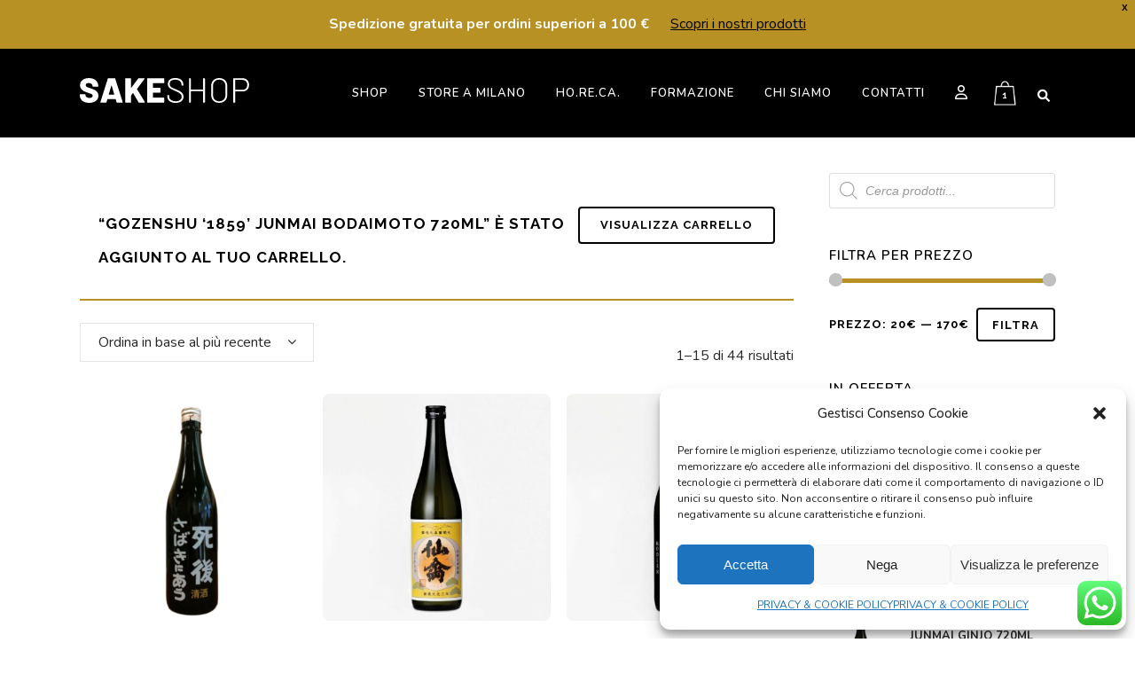

--- FILE ---
content_type: text/html; charset=UTF-8
request_url: https://www.sakeshop.it/tag-prodotto/junmai/?add-to-cart=20249
body_size: 34713
content:

<!DOCTYPE html>
<html dir="ltr" lang="it-IT"
	prefix="og: https://ogp.me/ns#" >
<head>
	<meta charset="UTF-8" />
	
				<meta name="viewport" content="width=device-width,initial-scale=1,user-scalable=no">
		
	<link rel="profile" href="https://gmpg.org/xfn/11" />
	<link rel="pingback" href="https://www.sakeshop.it/xmlrpc.php" />

	<title>Junmai - Sake Shop</title>

		<!-- All in One SEO 4.3.8 - aioseo.com -->
		<meta name="robots" content="max-image-preview:large" />
		<meta name="google-site-verification" content="5K_7QHXNVz6eHx-E5Vrykzir3Oiu3GTNzulRsQMXU4Q" />
		<link rel="canonical" href="https://www.sakeshop.it/tag-prodotto/junmai/" />
		<link rel="next" href="https://www.sakeshop.it/tag-prodotto/junmai/page/2/" />
		<meta name="generator" content="All in One SEO (AIOSEO) 4.3.8" />
		<script type="application/ld+json" class="aioseo-schema">
			{"@context":"https:\/\/schema.org","@graph":[{"@type":"BreadcrumbList","@id":"https:\/\/www.sakeshop.it\/tag-prodotto\/junmai\/#breadcrumblist","itemListElement":[{"@type":"ListItem","@id":"https:\/\/www.sakeshop.it\/#listItem","position":1,"item":{"@type":"WebPage","@id":"https:\/\/www.sakeshop.it\/","name":"Home","description":"il punto di riferimento per il sake in Italia","url":"https:\/\/www.sakeshop.it\/"},"nextItem":"https:\/\/www.sakeshop.it\/tag-prodotto\/junmai\/#listItem"},{"@type":"ListItem","@id":"https:\/\/www.sakeshop.it\/tag-prodotto\/junmai\/#listItem","position":2,"item":{"@type":"WebPage","@id":"https:\/\/www.sakeshop.it\/tag-prodotto\/junmai\/","name":"Junmai","url":"https:\/\/www.sakeshop.it\/tag-prodotto\/junmai\/"},"previousItem":"https:\/\/www.sakeshop.it\/#listItem"}]},{"@type":"CollectionPage","@id":"https:\/\/www.sakeshop.it\/tag-prodotto\/junmai\/#collectionpage","url":"https:\/\/www.sakeshop.it\/tag-prodotto\/junmai\/","name":"Junmai - Sake Shop","inLanguage":"it-IT","isPartOf":{"@id":"https:\/\/www.sakeshop.it\/#website"},"breadcrumb":{"@id":"https:\/\/www.sakeshop.it\/tag-prodotto\/junmai\/#breadcrumblist"}},{"@type":"Organization","@id":"https:\/\/www.sakeshop.it\/#organization","name":"Nakama srl","url":"https:\/\/www.sakeshop.it\/","logo":{"@type":"ImageObject","url":"https:\/\/www.sakeshop.it\/wp-content\/uploads\/2023\/05\/nakama_logo.png","@id":"https:\/\/www.sakeshop.it\/#organizationLogo","width":1024,"height":576},"image":{"@id":"https:\/\/www.sakeshop.it\/#organizationLogo"},"sameAs":["https:\/\/facebook.com\/nakamaitalia\/","https:\/\/twitter.com\/nakamaitalia","https:\/\/www.instagram.com\/nakamaitalia\/","https:\/\/www.linkedin.com\/company\/nakamaitalia"],"contactPoint":{"@type":"ContactPoint","telephone":"+390280898346","contactType":"Customer Support"}},{"@type":"WebSite","@id":"https:\/\/www.sakeshop.it\/#website","url":"https:\/\/www.sakeshop.it\/","name":"SakeShop","description":"il punto di riferimento per il sake in Italia","inLanguage":"it-IT","publisher":{"@id":"https:\/\/www.sakeshop.it\/#organization"}}]}
		</script>
		<!-- All in One SEO -->

<link rel='dns-prefetch' href='//fonts.googleapis.com' />
<link rel="alternate" type="application/rss+xml" title="Sake Shop &raquo; Feed" href="https://www.sakeshop.it/feed/" />
<link rel="alternate" type="application/rss+xml" title="Sake Shop &raquo; Feed dei commenti" href="https://www.sakeshop.it/comments/feed/" />
<link rel="alternate" type="application/rss+xml" title="Feed Sake Shop &raquo; Junmai Tag" href="https://www.sakeshop.it/tag-prodotto/junmai/feed/" />
<link rel='stylesheet' id='ht_ctc_main_css-css' href='https://www.sakeshop.it/wp-content/plugins/click-to-chat-for-whatsapp/new/inc/assets/css/main.css?ver=3.28' type='text/css' media='all' />
<link rel='stylesheet' id='wp-block-library-css' href='https://www.sakeshop.it/wp-includes/css/dist/block-library/style.min.css?ver=d268fd11d09279d022af0c3ccd0baa98' type='text/css' media='all' />
<link rel='stylesheet' id='wc-blocks-vendors-style-css' href='https://www.sakeshop.it/wp-content/plugins/woocommerce/packages/woocommerce-blocks/build/wc-blocks-vendors-style.css?ver=10.0.4' type='text/css' media='all' />
<link rel='stylesheet' id='wc-blocks-style-css' href='https://www.sakeshop.it/wp-content/plugins/woocommerce/packages/woocommerce-blocks/build/wc-blocks-style.css?ver=10.0.4' type='text/css' media='all' />
<link rel='stylesheet' id='classic-theme-styles-css' href='https://www.sakeshop.it/wp-includes/css/classic-themes.min.css?ver=d268fd11d09279d022af0c3ccd0baa98' type='text/css' media='all' />
<style id='global-styles-inline-css' type='text/css'>
body{--wp--preset--color--black: #000000;--wp--preset--color--cyan-bluish-gray: #abb8c3;--wp--preset--color--white: #ffffff;--wp--preset--color--pale-pink: #f78da7;--wp--preset--color--vivid-red: #cf2e2e;--wp--preset--color--luminous-vivid-orange: #ff6900;--wp--preset--color--luminous-vivid-amber: #fcb900;--wp--preset--color--light-green-cyan: #7bdcb5;--wp--preset--color--vivid-green-cyan: #00d084;--wp--preset--color--pale-cyan-blue: #8ed1fc;--wp--preset--color--vivid-cyan-blue: #0693e3;--wp--preset--color--vivid-purple: #9b51e0;--wp--preset--gradient--vivid-cyan-blue-to-vivid-purple: linear-gradient(135deg,rgba(6,147,227,1) 0%,rgb(155,81,224) 100%);--wp--preset--gradient--light-green-cyan-to-vivid-green-cyan: linear-gradient(135deg,rgb(122,220,180) 0%,rgb(0,208,130) 100%);--wp--preset--gradient--luminous-vivid-amber-to-luminous-vivid-orange: linear-gradient(135deg,rgba(252,185,0,1) 0%,rgba(255,105,0,1) 100%);--wp--preset--gradient--luminous-vivid-orange-to-vivid-red: linear-gradient(135deg,rgba(255,105,0,1) 0%,rgb(207,46,46) 100%);--wp--preset--gradient--very-light-gray-to-cyan-bluish-gray: linear-gradient(135deg,rgb(238,238,238) 0%,rgb(169,184,195) 100%);--wp--preset--gradient--cool-to-warm-spectrum: linear-gradient(135deg,rgb(74,234,220) 0%,rgb(151,120,209) 20%,rgb(207,42,186) 40%,rgb(238,44,130) 60%,rgb(251,105,98) 80%,rgb(254,248,76) 100%);--wp--preset--gradient--blush-light-purple: linear-gradient(135deg,rgb(255,206,236) 0%,rgb(152,150,240) 100%);--wp--preset--gradient--blush-bordeaux: linear-gradient(135deg,rgb(254,205,165) 0%,rgb(254,45,45) 50%,rgb(107,0,62) 100%);--wp--preset--gradient--luminous-dusk: linear-gradient(135deg,rgb(255,203,112) 0%,rgb(199,81,192) 50%,rgb(65,88,208) 100%);--wp--preset--gradient--pale-ocean: linear-gradient(135deg,rgb(255,245,203) 0%,rgb(182,227,212) 50%,rgb(51,167,181) 100%);--wp--preset--gradient--electric-grass: linear-gradient(135deg,rgb(202,248,128) 0%,rgb(113,206,126) 100%);--wp--preset--gradient--midnight: linear-gradient(135deg,rgb(2,3,129) 0%,rgb(40,116,252) 100%);--wp--preset--duotone--dark-grayscale: url('#wp-duotone-dark-grayscale');--wp--preset--duotone--grayscale: url('#wp-duotone-grayscale');--wp--preset--duotone--purple-yellow: url('#wp-duotone-purple-yellow');--wp--preset--duotone--blue-red: url('#wp-duotone-blue-red');--wp--preset--duotone--midnight: url('#wp-duotone-midnight');--wp--preset--duotone--magenta-yellow: url('#wp-duotone-magenta-yellow');--wp--preset--duotone--purple-green: url('#wp-duotone-purple-green');--wp--preset--duotone--blue-orange: url('#wp-duotone-blue-orange');--wp--preset--font-size--small: 13px;--wp--preset--font-size--medium: 20px;--wp--preset--font-size--large: 36px;--wp--preset--font-size--x-large: 42px;--wp--preset--spacing--20: 0.44rem;--wp--preset--spacing--30: 0.67rem;--wp--preset--spacing--40: 1rem;--wp--preset--spacing--50: 1.5rem;--wp--preset--spacing--60: 2.25rem;--wp--preset--spacing--70: 3.38rem;--wp--preset--spacing--80: 5.06rem;--wp--preset--shadow--natural: 6px 6px 9px rgba(0, 0, 0, 0.2);--wp--preset--shadow--deep: 12px 12px 50px rgba(0, 0, 0, 0.4);--wp--preset--shadow--sharp: 6px 6px 0px rgba(0, 0, 0, 0.2);--wp--preset--shadow--outlined: 6px 6px 0px -3px rgba(255, 255, 255, 1), 6px 6px rgba(0, 0, 0, 1);--wp--preset--shadow--crisp: 6px 6px 0px rgba(0, 0, 0, 1);}:where(.is-layout-flex){gap: 0.5em;}body .is-layout-flow > .alignleft{float: left;margin-inline-start: 0;margin-inline-end: 2em;}body .is-layout-flow > .alignright{float: right;margin-inline-start: 2em;margin-inline-end: 0;}body .is-layout-flow > .aligncenter{margin-left: auto !important;margin-right: auto !important;}body .is-layout-constrained > .alignleft{float: left;margin-inline-start: 0;margin-inline-end: 2em;}body .is-layout-constrained > .alignright{float: right;margin-inline-start: 2em;margin-inline-end: 0;}body .is-layout-constrained > .aligncenter{margin-left: auto !important;margin-right: auto !important;}body .is-layout-constrained > :where(:not(.alignleft):not(.alignright):not(.alignfull)){max-width: var(--wp--style--global--content-size);margin-left: auto !important;margin-right: auto !important;}body .is-layout-constrained > .alignwide{max-width: var(--wp--style--global--wide-size);}body .is-layout-flex{display: flex;}body .is-layout-flex{flex-wrap: wrap;align-items: center;}body .is-layout-flex > *{margin: 0;}:where(.wp-block-columns.is-layout-flex){gap: 2em;}.has-black-color{color: var(--wp--preset--color--black) !important;}.has-cyan-bluish-gray-color{color: var(--wp--preset--color--cyan-bluish-gray) !important;}.has-white-color{color: var(--wp--preset--color--white) !important;}.has-pale-pink-color{color: var(--wp--preset--color--pale-pink) !important;}.has-vivid-red-color{color: var(--wp--preset--color--vivid-red) !important;}.has-luminous-vivid-orange-color{color: var(--wp--preset--color--luminous-vivid-orange) !important;}.has-luminous-vivid-amber-color{color: var(--wp--preset--color--luminous-vivid-amber) !important;}.has-light-green-cyan-color{color: var(--wp--preset--color--light-green-cyan) !important;}.has-vivid-green-cyan-color{color: var(--wp--preset--color--vivid-green-cyan) !important;}.has-pale-cyan-blue-color{color: var(--wp--preset--color--pale-cyan-blue) !important;}.has-vivid-cyan-blue-color{color: var(--wp--preset--color--vivid-cyan-blue) !important;}.has-vivid-purple-color{color: var(--wp--preset--color--vivid-purple) !important;}.has-black-background-color{background-color: var(--wp--preset--color--black) !important;}.has-cyan-bluish-gray-background-color{background-color: var(--wp--preset--color--cyan-bluish-gray) !important;}.has-white-background-color{background-color: var(--wp--preset--color--white) !important;}.has-pale-pink-background-color{background-color: var(--wp--preset--color--pale-pink) !important;}.has-vivid-red-background-color{background-color: var(--wp--preset--color--vivid-red) !important;}.has-luminous-vivid-orange-background-color{background-color: var(--wp--preset--color--luminous-vivid-orange) !important;}.has-luminous-vivid-amber-background-color{background-color: var(--wp--preset--color--luminous-vivid-amber) !important;}.has-light-green-cyan-background-color{background-color: var(--wp--preset--color--light-green-cyan) !important;}.has-vivid-green-cyan-background-color{background-color: var(--wp--preset--color--vivid-green-cyan) !important;}.has-pale-cyan-blue-background-color{background-color: var(--wp--preset--color--pale-cyan-blue) !important;}.has-vivid-cyan-blue-background-color{background-color: var(--wp--preset--color--vivid-cyan-blue) !important;}.has-vivid-purple-background-color{background-color: var(--wp--preset--color--vivid-purple) !important;}.has-black-border-color{border-color: var(--wp--preset--color--black) !important;}.has-cyan-bluish-gray-border-color{border-color: var(--wp--preset--color--cyan-bluish-gray) !important;}.has-white-border-color{border-color: var(--wp--preset--color--white) !important;}.has-pale-pink-border-color{border-color: var(--wp--preset--color--pale-pink) !important;}.has-vivid-red-border-color{border-color: var(--wp--preset--color--vivid-red) !important;}.has-luminous-vivid-orange-border-color{border-color: var(--wp--preset--color--luminous-vivid-orange) !important;}.has-luminous-vivid-amber-border-color{border-color: var(--wp--preset--color--luminous-vivid-amber) !important;}.has-light-green-cyan-border-color{border-color: var(--wp--preset--color--light-green-cyan) !important;}.has-vivid-green-cyan-border-color{border-color: var(--wp--preset--color--vivid-green-cyan) !important;}.has-pale-cyan-blue-border-color{border-color: var(--wp--preset--color--pale-cyan-blue) !important;}.has-vivid-cyan-blue-border-color{border-color: var(--wp--preset--color--vivid-cyan-blue) !important;}.has-vivid-purple-border-color{border-color: var(--wp--preset--color--vivid-purple) !important;}.has-vivid-cyan-blue-to-vivid-purple-gradient-background{background: var(--wp--preset--gradient--vivid-cyan-blue-to-vivid-purple) !important;}.has-light-green-cyan-to-vivid-green-cyan-gradient-background{background: var(--wp--preset--gradient--light-green-cyan-to-vivid-green-cyan) !important;}.has-luminous-vivid-amber-to-luminous-vivid-orange-gradient-background{background: var(--wp--preset--gradient--luminous-vivid-amber-to-luminous-vivid-orange) !important;}.has-luminous-vivid-orange-to-vivid-red-gradient-background{background: var(--wp--preset--gradient--luminous-vivid-orange-to-vivid-red) !important;}.has-very-light-gray-to-cyan-bluish-gray-gradient-background{background: var(--wp--preset--gradient--very-light-gray-to-cyan-bluish-gray) !important;}.has-cool-to-warm-spectrum-gradient-background{background: var(--wp--preset--gradient--cool-to-warm-spectrum) !important;}.has-blush-light-purple-gradient-background{background: var(--wp--preset--gradient--blush-light-purple) !important;}.has-blush-bordeaux-gradient-background{background: var(--wp--preset--gradient--blush-bordeaux) !important;}.has-luminous-dusk-gradient-background{background: var(--wp--preset--gradient--luminous-dusk) !important;}.has-pale-ocean-gradient-background{background: var(--wp--preset--gradient--pale-ocean) !important;}.has-electric-grass-gradient-background{background: var(--wp--preset--gradient--electric-grass) !important;}.has-midnight-gradient-background{background: var(--wp--preset--gradient--midnight) !important;}.has-small-font-size{font-size: var(--wp--preset--font-size--small) !important;}.has-medium-font-size{font-size: var(--wp--preset--font-size--medium) !important;}.has-large-font-size{font-size: var(--wp--preset--font-size--large) !important;}.has-x-large-font-size{font-size: var(--wp--preset--font-size--x-large) !important;}
.wp-block-navigation a:where(:not(.wp-element-button)){color: inherit;}
:where(.wp-block-columns.is-layout-flex){gap: 2em;}
.wp-block-pullquote{font-size: 1.5em;line-height: 1.6;}
</style>
<style id='woocommerce-inline-inline-css' type='text/css'>
.woocommerce form .form-row .required { visibility: visible; }
</style>
<link rel='stylesheet' id='c4wp-public-css' href='https://www.sakeshop.it/wp-content/plugins/wp-captcha//assets/css/c4wp-public.css?ver=d268fd11d09279d022af0c3ccd0baa98' type='text/css' media='all' />
<link rel='stylesheet' id='cmplz-general-css' href='https://www.sakeshop.it/wp-content/plugins/complianz-gdpr/assets/css/cookieblocker.min.css?ver=6.4.5' type='text/css' media='all' />
<link rel='stylesheet' id='awf-nouislider-css' href='https://www.sakeshop.it/wp-content/plugins/annasta-woocommerce-product-filters/styles/nouislider.min.css?ver=1.6.3' type='text/css' media='all' />
<link rel='stylesheet' id='awf-css' href='https://www.sakeshop.it/wp-content/plugins/annasta-woocommerce-product-filters/styles/awf.css?ver=1.6.3' type='text/css' media='all' />
<link rel='stylesheet' id='awf-style-options-css' href='https://www.sakeshop.it/wp-content/uploads/annasta-filters/css/style-options-1764321189.css?ver=1.6.3' type='text/css' media='all' />
<link rel='stylesheet' id='qi-addons-for-elementor-grid-style-css' href='https://www.sakeshop.it/wp-content/plugins/qi-addons-for-elementor/assets/css/grid.min.css?ver=d268fd11d09279d022af0c3ccd0baa98' type='text/css' media='all' />
<link rel='stylesheet' id='qi-addons-for-elementor-helper-parts-style-css' href='https://www.sakeshop.it/wp-content/plugins/qi-addons-for-elementor/assets/css/helper-parts.min.css?ver=d268fd11d09279d022af0c3ccd0baa98' type='text/css' media='all' />
<link rel='stylesheet' id='qi-addons-for-elementor-style-css' href='https://www.sakeshop.it/wp-content/plugins/qi-addons-for-elementor/assets/css/main.min.css?ver=d268fd11d09279d022af0c3ccd0baa98' type='text/css' media='all' />
<link rel='stylesheet' id='wpfront-notification-bar-css' href='https://www.sakeshop.it/wp-content/plugins/wpfront-notification-bar/css/wpfront-notification-bar.min.css?ver=3.3.2.04101' type='text/css' media='all' />
<link rel='stylesheet' id='dgwt-wcas-style-css' href='https://www.sakeshop.it/wp-content/plugins/ajax-search-for-woocommerce/assets/css/style.min.css?ver=1.24.0' type='text/css' media='all' />
<link rel='preload' as='font' type='font/woff2' crossorigin='anonymous' id='tinvwl-webfont-font-css' href='https://www.sakeshop.it/wp-content/plugins/ti-woocommerce-wishlist/assets/fonts/tinvwl-webfont.woff2?ver=xu2uyi'  media='all' />
<link rel='stylesheet' id='tinvwl-webfont-css' href='https://www.sakeshop.it/wp-content/plugins/ti-woocommerce-wishlist/assets/css/webfont.min.css?ver=2.5.1' type='text/css' media='all' />
<link rel='stylesheet' id='tinvwl-css' href='https://www.sakeshop.it/wp-content/plugins/ti-woocommerce-wishlist/assets/css/public.min.css?ver=2.5.1' type='text/css' media='all' />
<link rel='stylesheet' id='mediaelement-css' href='https://www.sakeshop.it/wp-includes/js/mediaelement/mediaelementplayer-legacy.min.css?ver=4.2.17' type='text/css' media='all' />
<link rel='stylesheet' id='wp-mediaelement-css' href='https://www.sakeshop.it/wp-includes/js/mediaelement/wp-mediaelement.min.css?ver=d268fd11d09279d022af0c3ccd0baa98' type='text/css' media='all' />
<link rel='stylesheet' id='bridge-default-style-css' href='https://www.sakeshop.it/wp-content/themes/bridge/style.css?ver=d268fd11d09279d022af0c3ccd0baa98' type='text/css' media='all' />
<link rel='stylesheet' id='bridge-qode-font_awesome-css' href='https://www.sakeshop.it/wp-content/themes/bridge/css/font-awesome/css/font-awesome.min.css?ver=d268fd11d09279d022af0c3ccd0baa98' type='text/css' media='all' />
<link rel='stylesheet' id='bridge-qode-linea_icons-css' href='https://www.sakeshop.it/wp-content/themes/bridge/css/linea-icons/style.css?ver=d268fd11d09279d022af0c3ccd0baa98' type='text/css' media='all' />
<link rel='stylesheet' id='bridge-qode-font_awesome_5-css' href='https://www.sakeshop.it/wp-content/themes/bridge/css/font-awesome-5/css/font-awesome-5.min.css?ver=d268fd11d09279d022af0c3ccd0baa98' type='text/css' media='all' />
<link rel='stylesheet' id='bridge-stylesheet-css' href='https://www.sakeshop.it/wp-content/themes/bridge/css/stylesheet.min.css?ver=d268fd11d09279d022af0c3ccd0baa98' type='text/css' media='all' />
<style id='bridge-stylesheet-inline-css' type='text/css'>
   .archive.disabled_footer_top .footer_top_holder, .archive.disabled_footer_bottom .footer_bottom_holder { display: none;}


</style>
<link rel='stylesheet' id='bridge-woocommerce-css' href='https://www.sakeshop.it/wp-content/themes/bridge/css/woocommerce.min.css?ver=d268fd11d09279d022af0c3ccd0baa98' type='text/css' media='all' />
<link rel='stylesheet' id='bridge-woocommerce-responsive-css' href='https://www.sakeshop.it/wp-content/themes/bridge/css/woocommerce_responsive.min.css?ver=d268fd11d09279d022af0c3ccd0baa98' type='text/css' media='all' />
<link rel='stylesheet' id='bridge-print-css' href='https://www.sakeshop.it/wp-content/themes/bridge/css/print.css?ver=d268fd11d09279d022af0c3ccd0baa98' type='text/css' media='all' />
<link rel='stylesheet' id='bridge-style-dynamic-css' href='https://www.sakeshop.it/wp-content/themes/bridge/css/style_dynamic.css?ver=1683933936' type='text/css' media='all' />
<link rel='stylesheet' id='bridge-responsive-css' href='https://www.sakeshop.it/wp-content/themes/bridge/css/responsive.min.css?ver=d268fd11d09279d022af0c3ccd0baa98' type='text/css' media='all' />
<link rel='stylesheet' id='bridge-style-dynamic-responsive-css' href='https://www.sakeshop.it/wp-content/themes/bridge/css/style_dynamic_responsive.css?ver=1683933936' type='text/css' media='all' />
<link rel='stylesheet' id='bridge-style-handle-google-fonts-css' href='https://fonts.googleapis.com/css?family=Raleway%3A100%2C200%2C300%2C400%2C500%2C600%2C700%2C800%2C900%2C100italic%2C300italic%2C400italic%2C700italic%7CNunito+Sans%3A100%2C200%2C300%2C400%2C500%2C600%2C700%2C800%2C900%2C100italic%2C300italic%2C400italic%2C700italic%7CNunito%3A100%2C200%2C300%2C400%2C500%2C600%2C700%2C800%2C900%2C100italic%2C300italic%2C400italic%2C700italic&#038;subset=latin%2Clatin-ext&#038;ver=1.0.0' type='text/css' media='all' />
<link rel='stylesheet' id='bridge-core-dashboard-style-css' href='https://www.sakeshop.it/wp-content/plugins/bridge-core/modules/core-dashboard/assets/css/core-dashboard.min.css?ver=d268fd11d09279d022af0c3ccd0baa98' type='text/css' media='all' />
<link rel='stylesheet' id='swiper-css' href='https://www.sakeshop.it/wp-content/plugins/elementor/assets/lib/swiper/css/swiper.min.css?ver=5.3.6' type='text/css' media='all' />
<link rel='stylesheet' id='bridge-childstyle-css' href='https://www.sakeshop.it/wp-content/themes/bridge-child/style.css?ver=d268fd11d09279d022af0c3ccd0baa98' type='text/css' media='all' />
<link rel='stylesheet' id='sib-front-css-css' href='https://www.sakeshop.it/wp-content/plugins/mailin/css/mailin-front.css?ver=d268fd11d09279d022af0c3ccd0baa98' type='text/css' media='all' />
<script type='text/javascript' src='https://www.sakeshop.it/wp-includes/js/jquery/jquery.min.js?ver=3.6.4' id='jquery-core-js'></script>
<script type='text/javascript' src='https://www.sakeshop.it/wp-includes/js/jquery/jquery-migrate.min.js?ver=3.4.0' id='jquery-migrate-js'></script>
<script type='text/javascript' src='https://www.sakeshop.it/wp-content/plugins/google-analytics-for-wordpress/assets/js/frontend-gtag.min.js?ver=9.11.1' id='monsterinsights-frontend-script-js'></script>
<script data-cfasync="false" data-wpfc-render="false" type="text/javascript" id='monsterinsights-frontend-script-js-extra'>/* <![CDATA[ */
var monsterinsights_frontend = {"js_events_tracking":"true","download_extensions":"doc,pdf,ppt,zip,xls,docx,pptx,xlsx","inbound_paths":"[{\"path\":\"\\\/go\\\/\",\"label\":\"affiliate\"},{\"path\":\"\\\/recommend\\\/\",\"label\":\"affiliate\"}]","home_url":"https:\/\/www.sakeshop.it","hash_tracking":"false","v4_id":"G-SJGX59WC3L"};/* ]]> */
</script>
<script type='text/javascript' src='https://www.sakeshop.it/wp-content/plugins/wp-captcha//assets/js/c4wp-public.js?ver=d268fd11d09279d022af0c3ccd0baa98' id='c4wp-public-js'></script>
<script type='text/javascript' src='https://www.sakeshop.it/wp-content/plugins/annasta-woocommerce-product-filters/code/js/wNumb.js?ver=d268fd11d09279d022af0c3ccd0baa98' id='awf-wnumb-js'></script>
<script type='text/javascript' src='https://www.sakeshop.it/wp-content/plugins/annasta-woocommerce-product-filters/code/js/nouislider.min.js?ver=d268fd11d09279d022af0c3ccd0baa98' id='awf-nouislider-js'></script>
<script type='text/javascript' src='https://www.sakeshop.it/wp-includes/js/jquery/ui/core.min.js?ver=1.13.2' id='jquery-ui-core-js'></script>
<script type='text/javascript' src='https://www.sakeshop.it/wp-includes/js/jquery/ui/mouse.min.js?ver=1.13.2' id='jquery-ui-mouse-js'></script>
<script type='text/javascript' src='https://www.sakeshop.it/wp-includes/js/jquery/ui/sortable.min.js?ver=1.13.2' id='jquery-ui-sortable-js'></script>
<script type='text/javascript' id='awf-js-extra'>
/* <![CDATA[ */
var awf_data = {"filters_url":"https:\/\/www.sakeshop.it\/tag-prodotto\/junmai\/","ajax_url":"https:\/\/www.sakeshop.it\/wp-admin\/admin-ajax.php","ajax_mode":"dedicated_ajax","query":{"add-to-cart":"20249","archive-filter":1,"product-tags":"junmai"},"wrapper_reload":"yes","reset_all_exceptions":["ppp","orderby","product_tag"],"togglable_preset":{"insert_btn_before_container":"","close_preset_on_ajax_update":true},"i18n":{"badge_reset_label":"","togglable_preset_btn_label":"Filters"},"archive_page":"product-tags","archive_page_switch":"\/junmai\/","archive_page_trailingslash":"\/","permalinks_on":"yes","pagination_container":".woocommerce-pagination","orderby_container":".woocommerce-ordering","result_count_container":".woocommerce-result-count","no_result_container":".woocommerce-info","products_container":".products","ajax_scroll":"50","archive_components_support":"yes"};
/* ]]> */
</script>
<script type='text/javascript' src='https://www.sakeshop.it/wp-content/plugins/annasta-woocommerce-product-filters/code/js/awf.js?ver=1.6.3' id='awf-js'></script>
<script type='text/javascript' src='https://www.sakeshop.it/wp-content/plugins/wpfront-notification-bar/js/wpfront-notification-bar.min.js?ver=3.3.2.04101' id='wpfront-notification-bar-js'></script>
<script type='text/javascript' id='woocommerce-tokenization-form-js-extra'>
/* <![CDATA[ */
var wc_tokenization_form_params = {"is_registration_required":"1","is_logged_in":""};
/* ]]> */
</script>
<script type='text/javascript' src='https://www.sakeshop.it/wp-content/plugins/woocommerce/assets/js/frontend/tokenization-form.min.js?ver=7.7.0' id='woocommerce-tokenization-form-js'></script>
<script type='text/javascript' id='sib-front-js-js-extra'>
/* <![CDATA[ */
var sibErrMsg = {"invalidMail":"Please fill out valid email address","requiredField":"Please fill out required fields","invalidDateFormat":"Please fill out valid date format","invalidSMSFormat":"Please fill out valid phone number"};
var ajax_sib_front_object = {"ajax_url":"https:\/\/www.sakeshop.it\/wp-admin\/admin-ajax.php","ajax_nonce":"2dd13ec168","flag_url":"https:\/\/www.sakeshop.it\/wp-content\/plugins\/mailin\/img\/flags\/"};
/* ]]> */
</script>
<script type='text/javascript' src='https://www.sakeshop.it/wp-content/plugins/mailin/js/mailin-front.js?ver=1685006755' id='sib-front-js-js'></script>
<link rel="https://api.w.org/" href="https://www.sakeshop.it/wp-json/" /><link rel="alternate" type="application/json" href="https://www.sakeshop.it/wp-json/wp/v2/product_tag/389" /><style>.cmplz-hidden{display:none!important;}</style>		<style>
			.dgwt-wcas-ico-magnifier,.dgwt-wcas-ico-magnifier-handler{max-width:20px}.dgwt-wcas-search-wrapp{max-width:600px}.dgwt-wcas-inner-preloader{background-image:url(https://www.sakeshop.it/wp-content/uploads/2020/12/load.gif)}.dgwt-wcas-inner-preloader *{display:none}		</style>
			<style>
		.page_header .qode_search_form .dgwt-wcas-search-wrapp {
			max-width: 100%;
			margin-top: 5px;
		}

		.page_header .qode_search_form_2 .dgwt-wcas-search-wrapp {
			max-width: 100%;
			margin-top: 30px;
		}

		.page_header .qode_search_form_2 .dgwt-wcas-search-wrapp input[type=search],
		.page_header .qode_search_form_3 .dgwt-wcas-search-wrapp input[type=search] {
			text-transform: none;
		}

		.page_header .qode_search_form_2:not(.animated) .dgwt-wcas-preloader {
			display: none;
		}

		.page_header .qode_search_form_3 .dgwt-wcas-search-wrapp {
			max-width: 100%;
		}
	</style>
		<noscript><style>.woocommerce-product-gallery{ opacity: 1 !important; }</style></noscript>
	<meta name="generator" content="Elementor 3.13.3; features: a11y_improvements, additional_custom_breakpoints; settings: css_print_method-external, google_font-enabled, font_display-auto">
<meta name="generator" content="Powered by Slider Revolution 6.5.7 - responsive, Mobile-Friendly Slider Plugin for WordPress with comfortable drag and drop interface." />
<link rel="icon" href="https://www.sakeshop.it/wp-content/uploads/2020/09/cropped-milanosake-icon-32x32.png" sizes="32x32" />
<link rel="icon" href="https://www.sakeshop.it/wp-content/uploads/2020/09/cropped-milanosake-icon-192x192.png" sizes="192x192" />
<link rel="apple-touch-icon" href="https://www.sakeshop.it/wp-content/uploads/2020/09/cropped-milanosake-icon-180x180.png" />
<meta name="msapplication-TileImage" content="https://www.sakeshop.it/wp-content/uploads/2020/09/cropped-milanosake-icon-270x270.png" />
<script type="text/javascript">function setREVStartSize(e){
			//window.requestAnimationFrame(function() {				 
				window.RSIW = window.RSIW===undefined ? window.innerWidth : window.RSIW;	
				window.RSIH = window.RSIH===undefined ? window.innerHeight : window.RSIH;	
				try {								
					var pw = document.getElementById(e.c).parentNode.offsetWidth,
						newh;
					pw = pw===0 || isNaN(pw) ? window.RSIW : pw;
					e.tabw = e.tabw===undefined ? 0 : parseInt(e.tabw);
					e.thumbw = e.thumbw===undefined ? 0 : parseInt(e.thumbw);
					e.tabh = e.tabh===undefined ? 0 : parseInt(e.tabh);
					e.thumbh = e.thumbh===undefined ? 0 : parseInt(e.thumbh);
					e.tabhide = e.tabhide===undefined ? 0 : parseInt(e.tabhide);
					e.thumbhide = e.thumbhide===undefined ? 0 : parseInt(e.thumbhide);
					e.mh = e.mh===undefined || e.mh=="" || e.mh==="auto" ? 0 : parseInt(e.mh,0);		
					if(e.layout==="fullscreen" || e.l==="fullscreen") 						
						newh = Math.max(e.mh,window.RSIH);					
					else{					
						e.gw = Array.isArray(e.gw) ? e.gw : [e.gw];
						for (var i in e.rl) if (e.gw[i]===undefined || e.gw[i]===0) e.gw[i] = e.gw[i-1];					
						e.gh = e.el===undefined || e.el==="" || (Array.isArray(e.el) && e.el.length==0)? e.gh : e.el;
						e.gh = Array.isArray(e.gh) ? e.gh : [e.gh];
						for (var i in e.rl) if (e.gh[i]===undefined || e.gh[i]===0) e.gh[i] = e.gh[i-1];
											
						var nl = new Array(e.rl.length),
							ix = 0,						
							sl;					
						e.tabw = e.tabhide>=pw ? 0 : e.tabw;
						e.thumbw = e.thumbhide>=pw ? 0 : e.thumbw;
						e.tabh = e.tabhide>=pw ? 0 : e.tabh;
						e.thumbh = e.thumbhide>=pw ? 0 : e.thumbh;					
						for (var i in e.rl) nl[i] = e.rl[i]<window.RSIW ? 0 : e.rl[i];
						sl = nl[0];									
						for (var i in nl) if (sl>nl[i] && nl[i]>0) { sl = nl[i]; ix=i;}															
						var m = pw>(e.gw[ix]+e.tabw+e.thumbw) ? 1 : (pw-(e.tabw+e.thumbw)) / (e.gw[ix]);					
						newh =  (e.gh[ix] * m) + (e.tabh + e.thumbh);
					}
					var el = document.getElementById(e.c);
					if (el!==null && el) el.style.height = newh+"px";					
					el = document.getElementById(e.c+"_wrapper");
					if (el!==null && el) {
						el.style.height = newh+"px";
						el.style.display = "block";
					}
				} catch(e){
					console.log("Failure at Presize of Slider:" + e)
				}					   
			//});
		  };</script>
		<style type="text/css" id="wp-custom-css">
			.latest_post_holder.boxes>ul>li, .latest_post_holder.dividers>ul>li {
       border: 1px solid #555;
       background-color: transparent;
				border-radius: 0.5em;
}
.latest_post_holder.boxes .boxes_image {
    border-radius: 0.5em 0.5em 0 0;
}

.latest_post, .latest_post a img, .latest_post>a {
    border-radius: 50%;
}
h5 a:hover, h4 a:hover{
	text-decoration:none;
}

header .q_logo img.mobile {
    max-width: 95%!important;
}
.qode-pl-holder .qode-pli-inner {
border-radius: 0.5em;
}
.woocommerce .product .images .woocommerce-product-gallery__image img, .woocommerce .product .images .woocommerce-product-gallery__image:first-child {
    border-radius: 0.5em!important;
}

header.centered_logo.centered_logo_animate .q_logo img, header:not(.centered_logo) .q_logo img {
    height: 80%!important;
}
.acf-image {
  float:left;
	display:block;
	max-width:110px;
	height:auto;
	margin-right:10px;
	margin-top:20px;
	}
#abbinamenti {
	margin-bottom:40px;
}
.page-id-16768 .latest_post_holder .latest_post_date .latest_post_title .post_publish_month, .latest_post_inner .post_infos a, .latest_post_holder.dividers .latest_post_date .latest_post_day, h5 a {
    color: #c9c9c9;
}
.page-id-16768 .excerpt {
    color: #999;
}
.page-id-16768 .post_infos a {
    color: #999;
}
.woocommerce ul.products li.product .image-wrapper {
    border-radius: 0.5em;
}
.woocommerce ul.products li.product, .woocommerce ul.products li.product a.product-category, .woocommerce-page ul.products li.product a.product-category {
    border-radius: 0.5em;
	 }
.footer_bottom {
    color: #999;
    line-height: normal;
    padding-left: 2%;
    padding-right: 2%;
}
.title_holder {
	background-color: rgba(0, 0, 0, 0.5)
}
.filter__header {
	display:none;
}
.title.has_background, .title.has_fixed_background, section.parallax_section_holder {
	background-position: center center;
background-repeat: no-repeat;}

.woocommerce ul.products li.product .top-product-section, .qode-pli-image {
    position: relative;
    text-align: left;
   /*box-shadow: 0px 6px 12px #c9c9c9;*/
    border-radius: 0.5em;
}
/*.qode-pl-holder .qode-pli-inner {
    box-shadow: 0px 6px 12px #c9c9c9;
}*/
/*.bapf_head h3 {
	font-size:15px!important;
	margin-bottom:14px;
}
.bapf_body {
	font-size: 13px;
}
.bapf_ckbox_square input[type="checkbox"] {
    -webkit-appearance: none;
    -moz-appearance: none;
    -ms-appearance: none;
    appearance: none;
    display: inline-block;
    vertical-align: middle;
    border: 1px solid #6d6d6d;
	-webkit-box-shadow: inset 0 1px 2px rgba(0, 0, 0, 0.1);
    box-shadow: inset 0 1px 2px rgba(0, 0, 0, 0.1);
    width: 18px;
    height: 18px;
    outline: 0;
    padding: 3px;
    /*margin-right: 5px;
	flex-shrink: 0;
}*/
.filter__checkgroup-check {
    display: none !important;
    background: #fff;
    border: 0.15em solid #6d6d6d;
    -webkit-box-shadow: inset 0 1px 2px rgba(0, 0, 0, 0.1);
    box-shadow: inset 0 1px 2px rgba(0, 0, 0, 0.1);
    width: 12px !important;
    height: 12px !important;
    position: relative;
    cursor: pointer;
    flex-shrink: 0;
    margin-right: 5px;
	display: inline-block;
    vertical-align: middle;
	border-radius: 50%;
}
.filter__checkgroup-check::before {
     border-radius: 50%;
}

.filter--style-premmerce .filter__item {
    border: 0;
    margin-left:4px;
    padding: 0;
    margin-top: -1px;
}
.woocommerce-accordion {display:none;}
.woocommerce .product .onsale, .woocommerce .product .single-onsale{
    position: absolute;
    /*top: 15px;
    width: 70px;
    height: 70px;
    line-height: 5.2em;*/
    text-align: center;
    font-size: 13px;
    text-transform: uppercase;
    letter-spacing: 0.5;
    font-family: "Nunito Sans",sans-serif;
    font-weight: 700;
    background-color: #b89026;
    color: #fff;
    -webkit-border-radius: 500em;
    -moz-border-radius: 500em;
    -ms-border-radius: 500em;
    -o-border-radius: 500em;
    border-radius: 500em;
    z-index: 100;
	transform:scale(0.85);
		transform: rotate(-20deg);
	}
.woocommerce .product .onsale.out-of-stock-button {
 
	background-color:#fff;
	letter-spacing: 0;
    font-family: "Nunito Sans",sans-serif;
    font-weight: 700;
	color:#686868;
	font-size: 12px;
	text-decoration:underline;
	transform: rotate(-20deg);
line-height:3;
	/*padding:4px;*/
	left:5px;
	
   }
.latest_post_holder.boxes .boxes_image a:hover {
    -webkit-transform: none;
    -moz-transform: none;
    -ms-transform: none;
    -o-transform: none;
    transform: none;
}
.light:not(.sticky):not(.scrolled) nav.main_menu > ul > li > a:hover, .light:not(.sticky):not(.scrolled) nav.main_menu > ul > li.active > a, .light:not(.sticky):not(.scrolled) nav.main_menu > ul > li::before {
    color: #b89026;
}
.page-id-13396 .elementor-widget:not(:last-child) {
    margin-bottom: 4px;
}

/*#pa_bottiglia {
height: 44px;
line-height: 42px;
padding: 0;
font-family: inherit;
font-size: inherit;
color: inherit;
background-color: #fff;
border: 1px solid #e6e6e6;
border-radius: 0;
box-sizing: border-box;
cursor: pointer;
user-select: none;
-webkit-user-select: none;
}*/

.variations .label {
	color: #282828;
text-transform: uppercase;
	font-weight:700;
	padding-left:0;
}
.woocommerce ul.products li.product h4, .woocommerce ul.products li.product h6 {
    text-align: left;
}
.woocommerce ul.products li.product .price {
    padding: 0 15px;
    text-align: left;

    font-family: inherit;
   }
.woocommerce li.product del .amount, .woocommerce-page li.product del .amount {
    color: #777;
}
.woocommerce ul.products li.product .product-categories, .woocommerce-page ul.products li.product .product-categories {
    text-align: left;
    padding-left: 15px;
}
.woocommerce aside ul.product_list_widget li del span.amount {
	color:#777!important;
}
.woocommerce div.product div.related .qode-related-upsells-title, .woocommerce div.product div.related h4, .woocommerce div.product div.upsells .qode-related-upsells-title, .woocommerce div.product div.upsells h4 {
    font-weight: 700;
    text-transform: uppercase;
}
.value {
	padding-left:10px;
}
.reset_variations {
	margin-left:10px;
}
.woocommerce-variation-price {
		font-size: 21px;
color: #b89026;
font-weight: 600;
}
.single-post .content_inner, .category .content_inner{
    margin-top: 40px!important;
}
.time {display:none;}
.post_author {display:none;}
.blog_holder article .post_text h2 .date,.post_info a {
    color: #999!important;
}
.page-id-16768 .content .container .container_inner.page_container_inner
{padding:0;}
/*.page-id-15897 .content > .content_inner > .container, .page-id-15897 .content > .content_inner > .full_width, .category .content > .content_inner > .container {
    background-color: #f6f6f6!important;
}*/
.blog_holder article .post_image, .blog_holder article .post_image img, .blog_holder article .post_image > a {
     border-radius: 0.5em 0.5em 0 0;
}
#bapf_1_460 {display:none;}
label[for="bapf_1_460"] {
	display:none!important;
}
.header_cart {
	transform:scale(0.72)
}
.elementor-toggle .elementor-tab-title {
    font-weight: 400;
       color: #777;
    font-size: 1em;
}
.woocommerce-products-header 
{display:none!important;}
.awf-filter-title{
	line-height: 1.3em;
    text-transform: uppercase;
    letter-spacing: 1px;
    font-weight: 600;
	font-size:15px;
	color: #000000;
}
.awf-filter-container input[type="checkbox"] + label {
	margin-left:4px;
}

p.demo_store {
	
    position: absolute;
    top: 0;
    left: 0;
    right: 0;
    margin: 0;
    width: 100%;
    font-size: 1em;
    padding: 1em 0;
    text-align: center;
    background-color: #b89026;
    color: #fff;
    z-index: 99998;
    box-shadow: 0 1px 1em rgba(0,0,0,.2);
}
.admin-bar p.demo_store {
    top: 32px;
}
@media screen and (min-width: 901px) {
.woocommerce-demo-store {
  margin-top: 51px !important;
}
.woocommerce-demo-store.admin-bar header.scrolled {
  margin-top: 18px !important;
}
.woocommerce-demo-store header.scrolled {
  margin-top: 0 !important;
}
}
@media screen and (max-width: 900px) {
.woocommerce-demo-store header {
  margin-top: 74px !important;
}
.admin-bar.woocommerce-demo-store header {
  margin-top: 26px !important;
}
.woocommerce-demo-store header:not(.scrolled) {
    margin-top: 73px !important;
}
}
.woocommerce-store-notice__dismiss-link {
	margin-left:40px;
	}
.woocommerce-demo-store a:hover{
	color:#fff!important;
}
.banner-negozio a {
	margin-left:20px;
	text-decoration:underline;
	color:#000;
}
.banner-negozio a:hover {
	color:#fff;
}
.woocommerce-message {
	border-bottom: 2px solid #b89026;
}
.footer_bottom_holder a {
	color:#f9f9f9;
}
.footer_bottom_holder a:hover {
	color:#b89026;
}
.shopping_cart_dropdown ul li a{
	color:#aaa;
}
.select2-container {
    z-index: 9999;
	width:264px!important;
}
.woocommerce .variations select {
display: block;
height: 44px;
line-height: 44px;
font-family: inherit;
font-size: inherit;
	font-weight:600;
color: #282828;
background-color: #fff;
border: 2px solid #e6e6e6;
border-radius: 0;
box-sizing: border-box;
user-select: none;
-webkit-user-select: none;
padding-left:10px;
	padding-right: 10px;
}
#media_image-2 {
	max-width:200px;
	margin-left:auto;
	margin-right:auto;
	margin-bottom:24px;
}
.widget .qode_separator_widget {
	margin-bottom: 24px;
border-bottom: 0.02em solid #999;
}
.woocommerce del,
				.woocommerce-page del,
				.woocommerce input[type='text']:not(.qode_search_field),
				.woocommerce input[type='password'],
				.woocommerce input[type='email'],
				.woocommerce-page input[type='text']:not(.qode_search_field),
				.woocommerce-page input[type='password'],
				.woocommerce-page input[type='email'],
				.woocommerce-page input[type='tel'],
				.woocommerce textarea,
				.woocommerce-page textarea,
				.woocommerce .select2-container .select2-choice,
				.woocommerce-page .select2-container .select2-choice,
				.woocommerce .select2-dropdown-open.select2-drop-above .select2-choice,
				.woocommerce .select2-dropdown-open.select2-drop-above .select2-choices,
				.woocommerce-page .select2-dropdown-open.select2-drop-above .select2-choice,
				.woocommerce-page .select2-dropdown-open.select2-drop-above .select2-choices,
				.woocommerce .chosen-container.chosen-container-single .chosen-single,
				.woocommerce-page .chosen-container.chosen-container-single .chosen-single,
				.woocommerce-checkout .form-row .chosen-container-single .chosen-single,
				.woocommerce ul.products li.product h4,
				/*.woocommerce div.product p[itemprop='price'] del,
				.woocommerce div.product p[itemprop='price'] del span.amount,*/
				.woocommerce div.product div.product_meta > span span,
				.woocommerce div.product div.product_meta > span a,
				/*.woocommerce aside ul.product_list_widget li > a,
				.woocommerce aside ul.product-categories li > a,
				.woocommerce aside ul.product_list_widget li del span.amount,
				.wpb_widgetised_column ul.product_list_widget li > a,
				.wpb_widgetised_column ul.product-categories li > a,
				.wpb_widgetised_column ul.product_list_widget li del span.amount,
                .elementor-widget.elementor-widget-sidebar ul.product_list_widget li > a,
                .elementor-widget.elementor-widget-sidebar ul.product-categories li > a,
                .elementor-widget.elementor-widget-sidebar ul.product_list_widget li del span.amount,
.shopping_cart_dropdown ul li a,*/
				.select2-drop{
				color: #282828;
					background-color:#f9f9f9;
				}
.in-stock {
	display:none!important;
}
.qode_print {
	display:none!important;
}
/*.home #wpfront-notification-bar {
	display:none!important;
}*/
.woocommerce #shipping_method li {
	color:#000;
}
.woocommerce table.cart div.coupon .input-text, .woocommerce-page table.cart div.coupon .input-text {
	background-color:#f9f9f9;
	color:#282828;
}
.woocommerce-terms-and-conditions-link, .woocommerce-privacy-policy-link
{text-decoration:underline!important;}
.consentText p {
	color:#fff!important
}
.page-id-16050 {
	background-color:#fff!important;
}
.post-password-form input[type="submit"]:hover {
    border-color: #b89026;
}
.post-password-form input[type=password] {
	background-color:#f9f9f9;
}
#wpfront-notification-bar div.wpfront-message {
	padding-left:20px;
	padding-right:20px;
}
.page-id-16748 #wcas-bridge-search {
	display:none!important;
}
.account-icon a {
	color:#fff;
}
 .account-icon > a:hover, .carrello-icon > a:hover {
    opacity:0.9;
}
.carrello-icon a {
	padding-left:10px;
	padding-right:10px;
	color:#9d9d9d!important;
}
.header_top {
	height:18px;
	line-height:normal;
	font-size:14px;
	}
@media only screen and (max-width: 420px){
    .header_top  {
    display: block!important;
    }
    }
@media only screen and (min-width: 420px){
    .header_top  {
    display: none!important;
    }
    }

.d-none{
	display: none !important;
	height: 0 !important;
	width: 0 !important;
	visibility: hidden !important;
}		</style>
		<style id="wpforms-css-vars-root">
				:root {
					--wpforms-field-border-radius: 3px;
--wpforms-field-background-color: #ffffff;
--wpforms-field-border-color: rgba( 0, 0, 0, 0.25 );
--wpforms-field-text-color: rgba( 0, 0, 0, 0.7 );
--wpforms-label-color: rgba( 0, 0, 0, 0.85 );
--wpforms-label-sublabel-color: rgba( 0, 0, 0, 0.55 );
--wpforms-label-error-color: #d63637;
--wpforms-button-border-radius: 3px;
--wpforms-button-background-color: #066aab;
--wpforms-button-text-color: #ffffff;
--wpforms-field-size-input-height: 43px;
--wpforms-field-size-input-spacing: 15px;
--wpforms-field-size-font-size: 16px;
--wpforms-field-size-line-height: 19px;
--wpforms-field-size-padding-h: 14px;
--wpforms-field-size-checkbox-size: 16px;
--wpforms-field-size-sublabel-spacing: 5px;
--wpforms-field-size-icon-size: 1;
--wpforms-label-size-font-size: 16px;
--wpforms-label-size-line-height: 19px;
--wpforms-label-size-sublabel-font-size: 14px;
--wpforms-label-size-sublabel-line-height: 17px;
--wpforms-button-size-font-size: 17px;
--wpforms-button-size-height: 41px;
--wpforms-button-size-padding-h: 15px;
--wpforms-button-size-margin-top: 10px;

				}
			</style></head>

<body data-rsssl=1 data-cmplz=1 class="archive tax-product_tag term-junmai term-389 theme-bridge bridge-core-2.9.5 woocommerce woocommerce-page woocommerce-no-js qodef-qi--no-touch qi-addons-for-elementor-1.6.1 tinvwl-theme-style  qode-title-hidden transparent_content columns-4 qode-child-theme-ver-1.0.0 qode-theme-ver-29.5 qode-theme-bridge qode_header_in_grid elementor-default elementor-kit-16747" itemscope itemtype="http://schema.org/WebPage">


<svg xmlns="http://www.w3.org/2000/svg" viewBox="0 0 0 0" width="0" height="0" focusable="false" role="none" style="visibility: hidden; position: absolute; left: -9999px; overflow: hidden;" ><defs><filter id="wp-duotone-dark-grayscale"><feColorMatrix color-interpolation-filters="sRGB" type="matrix" values=" .299 .587 .114 0 0 .299 .587 .114 0 0 .299 .587 .114 0 0 .299 .587 .114 0 0 " /><feComponentTransfer color-interpolation-filters="sRGB" ><feFuncR type="table" tableValues="0 0.49803921568627" /><feFuncG type="table" tableValues="0 0.49803921568627" /><feFuncB type="table" tableValues="0 0.49803921568627" /><feFuncA type="table" tableValues="1 1" /></feComponentTransfer><feComposite in2="SourceGraphic" operator="in" /></filter></defs></svg><svg xmlns="http://www.w3.org/2000/svg" viewBox="0 0 0 0" width="0" height="0" focusable="false" role="none" style="visibility: hidden; position: absolute; left: -9999px; overflow: hidden;" ><defs><filter id="wp-duotone-grayscale"><feColorMatrix color-interpolation-filters="sRGB" type="matrix" values=" .299 .587 .114 0 0 .299 .587 .114 0 0 .299 .587 .114 0 0 .299 .587 .114 0 0 " /><feComponentTransfer color-interpolation-filters="sRGB" ><feFuncR type="table" tableValues="0 1" /><feFuncG type="table" tableValues="0 1" /><feFuncB type="table" tableValues="0 1" /><feFuncA type="table" tableValues="1 1" /></feComponentTransfer><feComposite in2="SourceGraphic" operator="in" /></filter></defs></svg><svg xmlns="http://www.w3.org/2000/svg" viewBox="0 0 0 0" width="0" height="0" focusable="false" role="none" style="visibility: hidden; position: absolute; left: -9999px; overflow: hidden;" ><defs><filter id="wp-duotone-purple-yellow"><feColorMatrix color-interpolation-filters="sRGB" type="matrix" values=" .299 .587 .114 0 0 .299 .587 .114 0 0 .299 .587 .114 0 0 .299 .587 .114 0 0 " /><feComponentTransfer color-interpolation-filters="sRGB" ><feFuncR type="table" tableValues="0.54901960784314 0.98823529411765" /><feFuncG type="table" tableValues="0 1" /><feFuncB type="table" tableValues="0.71764705882353 0.25490196078431" /><feFuncA type="table" tableValues="1 1" /></feComponentTransfer><feComposite in2="SourceGraphic" operator="in" /></filter></defs></svg><svg xmlns="http://www.w3.org/2000/svg" viewBox="0 0 0 0" width="0" height="0" focusable="false" role="none" style="visibility: hidden; position: absolute; left: -9999px; overflow: hidden;" ><defs><filter id="wp-duotone-blue-red"><feColorMatrix color-interpolation-filters="sRGB" type="matrix" values=" .299 .587 .114 0 0 .299 .587 .114 0 0 .299 .587 .114 0 0 .299 .587 .114 0 0 " /><feComponentTransfer color-interpolation-filters="sRGB" ><feFuncR type="table" tableValues="0 1" /><feFuncG type="table" tableValues="0 0.27843137254902" /><feFuncB type="table" tableValues="0.5921568627451 0.27843137254902" /><feFuncA type="table" tableValues="1 1" /></feComponentTransfer><feComposite in2="SourceGraphic" operator="in" /></filter></defs></svg><svg xmlns="http://www.w3.org/2000/svg" viewBox="0 0 0 0" width="0" height="0" focusable="false" role="none" style="visibility: hidden; position: absolute; left: -9999px; overflow: hidden;" ><defs><filter id="wp-duotone-midnight"><feColorMatrix color-interpolation-filters="sRGB" type="matrix" values=" .299 .587 .114 0 0 .299 .587 .114 0 0 .299 .587 .114 0 0 .299 .587 .114 0 0 " /><feComponentTransfer color-interpolation-filters="sRGB" ><feFuncR type="table" tableValues="0 0" /><feFuncG type="table" tableValues="0 0.64705882352941" /><feFuncB type="table" tableValues="0 1" /><feFuncA type="table" tableValues="1 1" /></feComponentTransfer><feComposite in2="SourceGraphic" operator="in" /></filter></defs></svg><svg xmlns="http://www.w3.org/2000/svg" viewBox="0 0 0 0" width="0" height="0" focusable="false" role="none" style="visibility: hidden; position: absolute; left: -9999px; overflow: hidden;" ><defs><filter id="wp-duotone-magenta-yellow"><feColorMatrix color-interpolation-filters="sRGB" type="matrix" values=" .299 .587 .114 0 0 .299 .587 .114 0 0 .299 .587 .114 0 0 .299 .587 .114 0 0 " /><feComponentTransfer color-interpolation-filters="sRGB" ><feFuncR type="table" tableValues="0.78039215686275 1" /><feFuncG type="table" tableValues="0 0.94901960784314" /><feFuncB type="table" tableValues="0.35294117647059 0.47058823529412" /><feFuncA type="table" tableValues="1 1" /></feComponentTransfer><feComposite in2="SourceGraphic" operator="in" /></filter></defs></svg><svg xmlns="http://www.w3.org/2000/svg" viewBox="0 0 0 0" width="0" height="0" focusable="false" role="none" style="visibility: hidden; position: absolute; left: -9999px; overflow: hidden;" ><defs><filter id="wp-duotone-purple-green"><feColorMatrix color-interpolation-filters="sRGB" type="matrix" values=" .299 .587 .114 0 0 .299 .587 .114 0 0 .299 .587 .114 0 0 .299 .587 .114 0 0 " /><feComponentTransfer color-interpolation-filters="sRGB" ><feFuncR type="table" tableValues="0.65098039215686 0.40392156862745" /><feFuncG type="table" tableValues="0 1" /><feFuncB type="table" tableValues="0.44705882352941 0.4" /><feFuncA type="table" tableValues="1 1" /></feComponentTransfer><feComposite in2="SourceGraphic" operator="in" /></filter></defs></svg><svg xmlns="http://www.w3.org/2000/svg" viewBox="0 0 0 0" width="0" height="0" focusable="false" role="none" style="visibility: hidden; position: absolute; left: -9999px; overflow: hidden;" ><defs><filter id="wp-duotone-blue-orange"><feColorMatrix color-interpolation-filters="sRGB" type="matrix" values=" .299 .587 .114 0 0 .299 .587 .114 0 0 .299 .587 .114 0 0 .299 .587 .114 0 0 " /><feComponentTransfer color-interpolation-filters="sRGB" ><feFuncR type="table" tableValues="0.098039215686275 1" /><feFuncG type="table" tableValues="0 0.66274509803922" /><feFuncB type="table" tableValues="0.84705882352941 0.41960784313725" /><feFuncA type="table" tableValues="1 1" /></feComponentTransfer><feComposite in2="SourceGraphic" operator="in" /></filter></defs></svg>                <style type="text/css">
                #wpfront-notification-bar, #wpfront-notification-bar-editor            {
            background: #b89124;
            background: -moz-linear-gradient(top, #b89124 0%, #b89124 100%);
            background: -webkit-gradient(linear, left top, left bottom, color-stop(0%,#b89124), color-stop(100%,#b89124));
            background: -webkit-linear-gradient(top, #b89124 0%,#b89124 100%);
            background: -o-linear-gradient(top, #b89124 0%,#b89124 100%);
            background: -ms-linear-gradient(top, #b89124 0%,#b89124 100%);
            background: linear-gradient(to bottom, #b89124 0%, #b89124 100%);
            filter: progid:DXImageTransform.Microsoft.gradient( startColorstr='#b89124', endColorstr='#b89124',GradientType=0 );
            background-repeat: no-repeat;
                        }
            #wpfront-notification-bar div.wpfront-message, #wpfront-notification-bar-editor li, #wpfront-notification-bar-editor p            {
            color: #ffffff;
                        }
            #wpfront-notification-bar a.wpfront-button, #wpfront-notification-bar-editor a.wpfront-button            {
            background: #00b7ea;
            background: -moz-linear-gradient(top, #00b7ea 0%, #009ec3 100%);
            background: -webkit-gradient(linear, left top, left bottom, color-stop(0%,#00b7ea), color-stop(100%,#009ec3));
            background: -webkit-linear-gradient(top, #00b7ea 0%,#009ec3 100%);
            background: -o-linear-gradient(top, #00b7ea 0%,#009ec3 100%);
            background: -ms-linear-gradient(top, #00b7ea 0%,#009ec3 100%);
            background: linear-gradient(to bottom, #00b7ea 0%, #009ec3 100%);
            filter: progid:DXImageTransform.Microsoft.gradient( startColorstr='#00b7ea', endColorstr='#009ec3',GradientType=0 );

            color: #ffffff;
            }
            #wpfront-notification-bar-open-button            {
            background-color: #00b7ea;
            right: 10px;
                        }
            #wpfront-notification-bar-open-button.top                {
                background-image: url(https://www.sakeshop.it/wp-content/plugins/wpfront-notification-bar/images/arrow_down.png);
                }

                #wpfront-notification-bar-open-button.bottom                {
                background-image: url(https://www.sakeshop.it/wp-content/plugins/wpfront-notification-bar/images/arrow_up.png);
                }
                #wpfront-notification-bar-table, .wpfront-notification-bar tbody, .wpfront-notification-bar tr            {
                        }
            #wpfront-notification-bar div.wpfront-close            {
            border: 1px solid #b89124;
            background-color: #b89124;
            color: #000000;
            }
            #wpfront-notification-bar div.wpfront-close:hover            {
            border: 1px solid #ffffff;
            background-color: #ffffff;
            }
             #wpfront-notification-bar-spacer { display:block; }                </style>
                            <div id="wpfront-notification-bar-spacer" class="wpfront-notification-bar-spacer   ">
                <div id="wpfront-notification-bar-open-button" aria-label="reopen" role="button" class="wpfront-notification-bar-open-button hidden top wpfront-bottom-shadow"></div>
                <div id="wpfront-notification-bar" class="wpfront-notification-bar wpfront-fixed   load  top ">
                                            <div aria-label="close" class="wpfront-close">X</div>
                                         
                            <table id="wpfront-notification-bar-table" border="0" cellspacing="0" cellpadding="0" role="presentation">                        
                                <tr>
                                    <td>
                                     
                                    <div class="wpfront-message wpfront-div">
                                        <strong>Spedizione gratuita per ordini superiori a 100 €</strong> <span class="banner-negozio"><a href="/shop">Scopri i nostri prodotti</a></span>                                    </div>
                                                                                                       
                                    </td>
                                </tr>              
                            </table>
                            
                                    </div>
            </div>
            
            <script type="text/javascript">
                function __load_wpfront_notification_bar() {
                    if (typeof wpfront_notification_bar === "function") {
                        wpfront_notification_bar({"position":1,"height":55,"fixed_position":false,"animate_delay":0,"close_button":true,"button_action_close_bar":false,"auto_close_after":0,"display_after":0,"is_admin_bar_showing":false,"display_open_button":false,"keep_closed":true,"keep_closed_for":0,"position_offset":0,"display_scroll":false,"display_scroll_offset":100,"keep_closed_cookie":"wpfront-notification-bar-keep-closed","log":false,"id_suffix":"","log_prefix":"[WPFront Notification Bar]","theme_sticky_selector":"","set_max_views":false,"max_views":0,"max_views_for":0,"max_views_cookie":"wpfront-notification-bar-max-views"});
                    } else {
                                    setTimeout(__load_wpfront_notification_bar, 100);
                    }
                }
                __load_wpfront_notification_bar();
            </script>
            

<div class="wrapper">
	<div class="wrapper_inner">

    
		<!-- Google Analytics start -->
				<!-- Google Analytics end -->

		
	<header class="has_woocommerce_dropdown  has_top scroll_header_top_area light stick scrolled_not_transparent page_header">
	<div class="header_inner clearfix">
		<form role="search" action="https://www.sakeshop.it/" class="qode_search_form_2" method="get">
	    <div class="container">
        <div class="container_inner clearfix">
							                <div class="form_holder_outer">
                    <div class="form_holder">
                        <input type="text" placeholder="Search" name="s" class="qode_search_field" autocomplete="off" />
                        <a class="qode_search_submit" href="javascript:void(0)">
							<i class="qode_icon_font_awesome_5 fa5 fa fa-search " ></i>                        </a>
                    </div>
                </div>
								        </div>
    </div>
</form>		<div class="header_top_bottom_holder">
				<div class="header_top clearfix" style='' >
				<div class="container">
			<div class="container_inner clearfix">
														<div class="left">
						<div class="inner">
													</div>
					</div>
					<div class="right">
						<div class="inner">
							<div class="widget_text header-widget widget_custom_html header-right-widget"><div class="textwidget custom-html-widget"><div class="carrello-icon">
<a href="https://www.sakeshop.it/mio-account"><i class="qode_icon_font_awesome_5 fa5 far fa-user"></i></a></div></div></div><div class="widget_text header-widget widget_custom_html header-right-widget"><div class="textwidget custom-html-widget"><div class="carrello-icon">
<a href="https://www.sakeshop.it/carrello"><i class="qode_icon_font_awesome_5 fa5 fa fa-shopping-bag"></i></a></div></div></div>						</div>
					</div>
													</div>
		</div>
		</div>

			<div class="header_bottom clearfix" style='' >
								<div class="container">
					<div class="container_inner clearfix">
																				<div class="header_inner_left">
																	<div class="mobile_menu_button">
		<span>
			<i class="qode_icon_font_awesome fa fa-bars " ></i>		</span>
	</div>
								<div class="logo_wrapper" >
	<div class="q_logo">
		<a itemprop="url" href="https://www.sakeshop.it/" >
             <img itemprop="image" class="normal" src="https://www.sakeshop.it/wp-content/uploads/2023/05/sakeshop-white.svg" alt="Logo"> 			 <img itemprop="image" class="light" src="https://www.sakeshop.it/wp-content/uploads/2023/05/sakeshop-white.svg" alt="Logo"/> 			 <img itemprop="image" class="dark" src="https://www.sakeshop.it/wp-content/uploads/2023/05/sakeshop-white.svg" alt="Logo"/> 			 <img itemprop="image" class="sticky" src="https://www.sakeshop.it/wp-content/uploads/2023/05/sakeshop-white.svg" alt="Logo"/> 			 <img itemprop="image" class="mobile" src="https://www.sakeshop.it/wp-content/uploads/2023/05/sakeshop-white.svg" alt="Logo"/> 					</a>
	</div>
	</div>															</div>
															<div class="header_inner_right">
									<div class="side_menu_button_wrapper right">
																					<div class="header_bottom_right_widget_holder"><div class="widget_text header_bottom_widget widget_custom_html"><div class="textwidget custom-html-widget"><div class="account-icon">
<a href="https://www.sakeshop.it/mio-account"><i class="qode_icon_font_awesome_5 fa5 far fa-user"></i></a></div></div></div></div>
																						<div class="shopping_cart_outer">
			<div class="shopping_cart_inner">
				<div class="shopping_cart_header">
					<a class="header_cart" href="https://www.sakeshop.it/carrello/"><span class="header_cart_span">1</span></a>
					<div class="shopping_cart_dropdown">
						<div class="shopping_cart_dropdown_inner">
															<ul class="cart_list product_list_widget">
																			
											<li>
												<a itemprop="url" href="https://www.sakeshop.it/prodotto/tsuji-honten-gozenshu-1859/">

													<img width="400" height="400" src="https://www.sakeshop.it/wp-content/uploads/2022/12/Schermata-2022-10-11-alle-16.47.19-1-400x400.png" class="attachment-woocommerce_thumbnail size-woocommerce_thumbnail" alt="" decoding="async" loading="lazy" srcset="https://www.sakeshop.it/wp-content/uploads/2022/12/Schermata-2022-10-11-alle-16.47.19-1-400x400.png 400w, https://www.sakeshop.it/wp-content/uploads/2022/12/Schermata-2022-10-11-alle-16.47.19-1-80x80.png 80w, https://www.sakeshop.it/wp-content/uploads/2022/12/Schermata-2022-10-11-alle-16.47.19-1-570x570.png 570w, https://www.sakeshop.it/wp-content/uploads/2022/12/Schermata-2022-10-11-alle-16.47.19-1-500x500.png 500w, https://www.sakeshop.it/wp-content/uploads/2022/12/Schermata-2022-10-11-alle-16.47.19-1-100x100.png 100w" sizes="(max-width: 400px) 100vw, 400px" />
													Gozenshu '1859' | Junmai Bodaimoto 720ml
												</a>

												
												<span class="quantity">1 &times; <span class="woocommerce-Price-amount amount"><bdi>32,00<span class="woocommerce-Price-currencySymbol">&euro;</span></bdi></span></span>											</li>
										
																	</ul>
						</div>
			            <a itemprop="url" href="https://www.sakeshop.it/carrello/" class="qbutton white view-cart">Carrello <i class="fa fa-shopping-cart"></i></a>
						<span class="total">Totale:<span><span class="woocommerce-Price-amount amount"><bdi>32,00<span class="woocommerce-Price-currencySymbol">&euro;</span></bdi></span></span></span>
					</div>
				</div>
			</div>
		</div>
											<div class="side_menu_button">
												<a class="search_button search_slides_from_header_bottom normal" href="javascript:void(0)">
		<i class="qode_icon_font_awesome_5 fa5 fa fa-search " ></i>	</a>

																							
										</div>
									</div>
								</div>
							
							
							<nav class="main_menu drop_down right">
								<ul id="menu-new-menu" class=""><li id="nav-menu-item-16879" class="menu-item menu-item-type-post_type menu-item-object-page  narrow"><a href="https://www.sakeshop.it/shop/" class=""><i class="menu_icon blank fa"></i><span>SHOP</span><span class="plus"></span></a></li>
<li id="nav-menu-item-20191" class="menu-item menu-item-type-post_type menu-item-object-page menu-item-home anchor-item  narrow"><a href="https://www.sakeshop.it/#store-milano" class=""><i class="menu_icon blank fa"></i><span>STORE A MILANO</span><span class="plus"></span></a></li>
<li id="nav-menu-item-16777" class="menu-item menu-item-type-post_type menu-item-object-page  narrow"><a href="https://www.sakeshop.it/ho-re-ca/" class=""><i class="menu_icon blank fa"></i><span>HO.RE.CA.</span><span class="plus"></span></a></li>
<li id="nav-menu-item-21083" class="menu-item menu-item-type-custom menu-item-object-custom  narrow"><a target="_blank" href="https://www.nakamaitalia.it/#Formazione" class=""><i class="menu_icon blank fa"></i><span>FORMAZIONE</span><span class="plus"></span></a></li>
<li id="nav-menu-item-20995" class="menu-item menu-item-type-custom menu-item-object-custom  narrow"><a target="_blank" href="https://www.nakamaitalia.it/chi-siamo/" class=""><i class="menu_icon blank fa"></i><span>CHI SIAMO</span><span class="plus"></span></a></li>
<li id="nav-menu-item-16775" class="menu-item menu-item-type-post_type menu-item-object-page  narrow"><a href="https://www.sakeshop.it/contatti/" class=""><i class="menu_icon blank fa"></i><span>CONTATTI</span><span class="plus"></span></a></li>
</ul>							</nav>
														<nav class="mobile_menu">
	<ul id="menu-new-menu-1" class=""><li id="mobile-menu-item-16879" class="menu-item menu-item-type-post_type menu-item-object-page "><a href="https://www.sakeshop.it/shop/" class=""><span>SHOP</span></a><span class="mobile_arrow"><i class="fa fa-angle-right"></i><i class="fa fa-angle-down"></i></span></li>
<li id="mobile-menu-item-20191" class="menu-item menu-item-type-post_type menu-item-object-page menu-item-home  qode-is-anchor-item"><a href="https://www.sakeshop.it/#store-milano" class=""><span>STORE A MILANO</span></a><span class="mobile_arrow"><i class="fa fa-angle-right"></i><i class="fa fa-angle-down"></i></span></li>
<li id="mobile-menu-item-16777" class="menu-item menu-item-type-post_type menu-item-object-page "><a href="https://www.sakeshop.it/ho-re-ca/" class=""><span>HO.RE.CA.</span></a><span class="mobile_arrow"><i class="fa fa-angle-right"></i><i class="fa fa-angle-down"></i></span></li>
<li id="mobile-menu-item-21083" class="menu-item menu-item-type-custom menu-item-object-custom "><a target="_blank" href="https://www.nakamaitalia.it/#Formazione" class=""><span>FORMAZIONE</span></a><span class="mobile_arrow"><i class="fa fa-angle-right"></i><i class="fa fa-angle-down"></i></span></li>
<li id="mobile-menu-item-20995" class="menu-item menu-item-type-custom menu-item-object-custom "><a target="_blank" href="https://www.nakamaitalia.it/chi-siamo/" class=""><span>CHI SIAMO</span></a><span class="mobile_arrow"><i class="fa fa-angle-right"></i><i class="fa fa-angle-down"></i></span></li>
<li id="mobile-menu-item-16775" class="menu-item menu-item-type-post_type menu-item-object-page "><a href="https://www.sakeshop.it/contatti/" class=""><span>CONTATTI</span></a><span class="mobile_arrow"><i class="fa fa-angle-right"></i><i class="fa fa-angle-down"></i></span></li>
</ul></nav>																				</div>
					</div>
									</div>
			</div>
		</div>

</header>	<a id="back_to_top" href="#">
        <span class="fa-stack">
            <i class="qode_icon_font_awesome fa fa-arrow-up " ></i>        </span>
	</a>
	
	
    
    	
    
    <div class="content content_top_margin_none">
        <div class="content_inner  ">
        
    				<div class="container">
										<div class="container_inner default_template_holder clearfix" >
	
                                                                                <div class="two_columns_75_25 woocommerce_with_sidebar grid2 clearfix">
                        <div class="column1">
                                            <div class="column_inner">
                                <div class="term-description"></p>
</div><div class="woocommerce-notices-wrapper">
	<div class="woocommerce-message" role="alert">
		<a href="https://www.sakeshop.it/carrello/" tabindex="1" class="button wc-forward wp-element-button">Visualizza carrello</a> &ldquo;Gozenshu &#8216;1859&#8217;  Junmai Bodaimoto 720ml&rdquo; è stato aggiunto al tuo carrello.	</div>
</div><p class="woocommerce-result-count">
	1&ndash;15 di 44 risultati</p>
<form class="woocommerce-ordering" method="get">
	<select name="orderby" class="orderby" aria-label="Ordine negozio">
					<option value="popularity" >Popolarità</option>
					<option value="date"  selected='selected'>Ordina in base al più recente</option>
					<option value="price" >Prezzo: dal più economico</option>
					<option value="price-desc" >Prezzo: dal più caro</option>
			</select>
	<input type="hidden" name="paged" value="1" />
	<input type="hidden" name="add-to-cart" value="20249" /></form>
<ul class="products">
	<li class="product type-product post-22127 status-publish first instock product_cat-kikuzakari-shuzo product_tag-genshu product_tag-junmai product_tag-nama has-post-thumbnail shipping-taxable purchasable product-type-simple">
		
    <div class="top-product-section">

        <a itemprop="url" href="https://www.sakeshop.it/prodotto/kikuzakari-incontrerai-il-giudizio-dopo-la-morte-junmai-nama-genshu-720ml/" class="product-category">
            <span class="image-wrapper">
            <img width="400" height="400" src="https://www.sakeshop.it/wp-content/uploads/2026/01/GIUDIZIO-DOPO-MORTE-400x400.png" class="attachment-woocommerce_thumbnail size-woocommerce_thumbnail" alt="" decoding="async" loading="lazy" srcset="https://www.sakeshop.it/wp-content/uploads/2026/01/GIUDIZIO-DOPO-MORTE-400x400.png 400w, https://www.sakeshop.it/wp-content/uploads/2026/01/GIUDIZIO-DOPO-MORTE-300x300.png 300w, https://www.sakeshop.it/wp-content/uploads/2026/01/GIUDIZIO-DOPO-MORTE-1030x1030.png 1030w, https://www.sakeshop.it/wp-content/uploads/2026/01/GIUDIZIO-DOPO-MORTE-80x80.png 80w, https://www.sakeshop.it/wp-content/uploads/2026/01/GIUDIZIO-DOPO-MORTE-768x768.png 768w, https://www.sakeshop.it/wp-content/uploads/2026/01/GIUDIZIO-DOPO-MORTE-570x570.png 570w, https://www.sakeshop.it/wp-content/uploads/2026/01/GIUDIZIO-DOPO-MORTE-500x500.png 500w, https://www.sakeshop.it/wp-content/uploads/2026/01/GIUDIZIO-DOPO-MORTE-1000x1000.png 1000w, https://www.sakeshop.it/wp-content/uploads/2026/01/GIUDIZIO-DOPO-MORTE-700x700.png 700w, https://www.sakeshop.it/wp-content/uploads/2026/01/GIUDIZIO-DOPO-MORTE-650x650.png 650w, https://www.sakeshop.it/wp-content/uploads/2026/01/GIUDIZIO-DOPO-MORTE-100x100.png 100w, https://www.sakeshop.it/wp-content/uploads/2026/01/GIUDIZIO-DOPO-MORTE-64x64.png 64w, https://www.sakeshop.it/wp-content/uploads/2026/01/GIUDIZIO-DOPO-MORTE.png 1280w" sizes="(max-width: 400px) 100vw, 400px" />            </span>
        </a>

		<span class="add-to-cart-button-outer"><span class="add-to-cart-button-inner"><a href="?add-to-cart=22127" data-quantity="1" class="button wp-element-button product_type_simple add_to_cart_button ajax_add_to_cart qbutton add-to-cart-button" data-product_id="22127" data-product_sku="KIKUZ007" aria-label="Aggiungi &ldquo;Kikuzakari | &#039;Incontrerai il giudizio dopo la morte&#039; | Junmai Nama Genshu 720ml&rdquo; al tuo carrello" rel="nofollow">Aggiungi al carrello</a></span></span>
    </div>
    <div class="product-categories"><a href="https://www.sakeshop.it/categoria-prodotto/kikuzakari-shuzo/" rel="tag">KIKUZAKARI SHUZO</a></div>    <a itemprop="url" href="https://www.sakeshop.it/prodotto/kikuzakari-incontrerai-il-giudizio-dopo-la-morte-junmai-nama-genshu-720ml/" class="product-category product-info">
        <h6 itemprop="name">Kikuzakari <br/> &#8216;Incontrerai il giudizio dopo la morte&#8217; <br/> Junmai Nama Genshu 720ml</h6>

        
        
	<span class="price"><span class="woocommerce-Price-amount amount"><bdi>35,50<span class="woocommerce-Price-currencySymbol">&euro;</span></bdi></span></span>
    </a>

    
</li>
	<li class="product type-product post-21846 status-publish instock product_cat-senkin product_tag-junmai product_tag-kimoto product_tag-sake-naturali has-post-thumbnail shipping-taxable purchasable product-type-simple">
		
    <div class="top-product-section">

        <a itemprop="url" href="https://www.sakeshop.it/prodotto/senkin-retro-pasteurized-kimoto-junmai-720ml/" class="product-category">
            <span class="image-wrapper">
            <img width="400" height="400" src="https://www.sakeshop.it/wp-content/uploads/2025/04/SenkinRetro-1-400x400.jpeg" class="attachment-woocommerce_thumbnail size-woocommerce_thumbnail" alt="" decoding="async" loading="lazy" srcset="https://www.sakeshop.it/wp-content/uploads/2025/04/SenkinRetro-1-400x400.jpeg 400w, https://www.sakeshop.it/wp-content/uploads/2025/04/SenkinRetro-1-300x300.jpeg 300w, https://www.sakeshop.it/wp-content/uploads/2025/04/SenkinRetro-1-1030x1030.jpeg 1030w, https://www.sakeshop.it/wp-content/uploads/2025/04/SenkinRetro-1-80x80.jpeg 80w, https://www.sakeshop.it/wp-content/uploads/2025/04/SenkinRetro-1-768x768.jpeg 768w, https://www.sakeshop.it/wp-content/uploads/2025/04/SenkinRetro-1-570x570.jpeg 570w, https://www.sakeshop.it/wp-content/uploads/2025/04/SenkinRetro-1-500x500.jpeg 500w, https://www.sakeshop.it/wp-content/uploads/2025/04/SenkinRetro-1-1000x1000.jpeg 1000w, https://www.sakeshop.it/wp-content/uploads/2025/04/SenkinRetro-1-700x700.jpeg 700w, https://www.sakeshop.it/wp-content/uploads/2025/04/SenkinRetro-1-650x650.jpeg 650w, https://www.sakeshop.it/wp-content/uploads/2025/04/SenkinRetro-1-100x100.jpeg 100w, https://www.sakeshop.it/wp-content/uploads/2025/04/SenkinRetro-1-64x64.jpeg 64w, https://www.sakeshop.it/wp-content/uploads/2025/04/SenkinRetro-1.jpeg 1148w" sizes="(max-width: 400px) 100vw, 400px" />            </span>
        </a>

		<span class="add-to-cart-button-outer"><span class="add-to-cart-button-inner"><a href="?add-to-cart=21846" data-quantity="1" class="button wp-element-button product_type_simple add_to_cart_button ajax_add_to_cart qbutton add-to-cart-button" data-product_id="21846" data-product_sku="SENK009" aria-label="Aggiungi &ldquo;Senkin | Retro Pasteurized | Kimoto Junmai 720ml&rdquo; al tuo carrello" rel="nofollow">Aggiungi al carrello</a></span></span>
    </div>
    <div class="product-categories"><a href="https://www.sakeshop.it/categoria-prodotto/senkin/" rel="tag">SENKIN</a></div>    <a itemprop="url" href="https://www.sakeshop.it/prodotto/senkin-retro-pasteurized-kimoto-junmai-720ml/" class="product-category product-info">
        <h6 itemprop="name">Senkin <br/> Retro Pasteurized <br/> Kimoto Junmai 720ml</h6>

        
        
	<span class="price"><span class="woocommerce-Price-amount amount"><bdi>40,50<span class="woocommerce-Price-currencySymbol">&euro;</span></bdi></span></span>
    </a>

    
</li>
	<li class="product type-product post-21844 status-publish last instock product_cat-senkin product_tag-junmai product_tag-kimoto has-post-thumbnail shipping-taxable purchasable product-type-simple">
		
    <div class="top-product-section">

        <a itemprop="url" href="https://www.sakeshop.it/prodotto/senkin-modern-pasteurized-junmai-720ml/" class="product-category">
            <span class="image-wrapper">
            <img width="400" height="400" src="https://www.sakeshop.it/wp-content/uploads/2025/04/SenkinModern-1-400x400.jpeg" class="attachment-woocommerce_thumbnail size-woocommerce_thumbnail" alt="" decoding="async" loading="lazy" srcset="https://www.sakeshop.it/wp-content/uploads/2025/04/SenkinModern-1-400x400.jpeg 400w, https://www.sakeshop.it/wp-content/uploads/2025/04/SenkinModern-1-300x300.jpeg 300w, https://www.sakeshop.it/wp-content/uploads/2025/04/SenkinModern-1-1030x1030.jpeg 1030w, https://www.sakeshop.it/wp-content/uploads/2025/04/SenkinModern-1-80x80.jpeg 80w, https://www.sakeshop.it/wp-content/uploads/2025/04/SenkinModern-1-768x768.jpeg 768w, https://www.sakeshop.it/wp-content/uploads/2025/04/SenkinModern-1-570x570.jpeg 570w, https://www.sakeshop.it/wp-content/uploads/2025/04/SenkinModern-1-500x500.jpeg 500w, https://www.sakeshop.it/wp-content/uploads/2025/04/SenkinModern-1-1000x1000.jpeg 1000w, https://www.sakeshop.it/wp-content/uploads/2025/04/SenkinModern-1-700x700.jpeg 700w, https://www.sakeshop.it/wp-content/uploads/2025/04/SenkinModern-1-650x650.jpeg 650w, https://www.sakeshop.it/wp-content/uploads/2025/04/SenkinModern-1-100x100.jpeg 100w, https://www.sakeshop.it/wp-content/uploads/2025/04/SenkinModern-1-64x64.jpeg 64w, https://www.sakeshop.it/wp-content/uploads/2025/04/SenkinModern-1.jpeg 1107w" sizes="(max-width: 400px) 100vw, 400px" />            </span>
        </a>

		<span class="add-to-cart-button-outer"><span class="add-to-cart-button-inner"><a href="?add-to-cart=21844" data-quantity="1" class="button wp-element-button product_type_simple add_to_cart_button ajax_add_to_cart qbutton add-to-cart-button" data-product_id="21844" data-product_sku="SENK0011" aria-label="Aggiungi &ldquo;Senkin | Modern Pasteurized | Junmai 720ml&rdquo; al tuo carrello" rel="nofollow">Aggiungi al carrello</a></span></span>
    </div>
    <div class="product-categories"><a href="https://www.sakeshop.it/categoria-prodotto/senkin/" rel="tag">SENKIN</a></div>    <a itemprop="url" href="https://www.sakeshop.it/prodotto/senkin-modern-pasteurized-junmai-720ml/" class="product-category product-info">
        <h6 itemprop="name">Senkin <br/> Modern Pasteurized <br/> Junmai 720ml</h6>

        
        
	<span class="price"><span class="woocommerce-Price-amount amount"><bdi>37,00<span class="woocommerce-Price-currencySymbol">&euro;</span></bdi></span></span>
    </a>

    
</li>
	<li class="product type-product post-21789 status-publish first outofstock product_cat-tsuchida product_tag-junmai product_tag-kimoto has-post-thumbnail shipping-taxable purchasable product-type-simple">
		
    <div class="top-product-section">

        <a itemprop="url" href="https://www.sakeshop.it/prodotto/tsuchida-shuzo-tsuchida-jo/" class="product-category">
            <span class="image-wrapper">
            <img width="400" height="400" src="https://www.sakeshop.it/wp-content/uploads/2025/01/TsuchiJO-400x400.jpg" class="attachment-woocommerce_thumbnail size-woocommerce_thumbnail" alt="" decoding="async" loading="lazy" srcset="https://www.sakeshop.it/wp-content/uploads/2025/01/TsuchiJO-400x400.jpg 400w, https://www.sakeshop.it/wp-content/uploads/2025/01/TsuchiJO-300x300.jpg 300w, https://www.sakeshop.it/wp-content/uploads/2025/01/TsuchiJO-80x80.jpg 80w, https://www.sakeshop.it/wp-content/uploads/2025/01/TsuchiJO-100x100.jpg 100w, https://www.sakeshop.it/wp-content/uploads/2025/01/TsuchiJO-64x64.jpg 64w, https://www.sakeshop.it/wp-content/uploads/2025/01/TsuchiJO.jpg 425w" sizes="(max-width: 400px) 100vw, 400px" />            </span>
        </a>

			<span class="onsale out-of-stock-button">
        <span class="out-of-stock-button-inner">
            Esaurito        </span>
    </span>

    </div>
    <div class="product-categories"><a href="https://www.sakeshop.it/categoria-prodotto/tsuchida/" rel="tag">TSUCHIDA</a></div>    <a itemprop="url" href="https://www.sakeshop.it/prodotto/tsuchida-shuzo-tsuchida-jo/" class="product-category product-info">
        <h6 itemprop="name">Tsuchida &#8216;Jo&#8217; <br/> Junmai 720ml</h6>

        
        
	<span class="price"><span class="woocommerce-Price-amount amount"><bdi>75,00<span class="woocommerce-Price-currencySymbol">&euro;</span></bdi></span></span>
    </a>

    
</li>
	<li class="product type-product post-21778 status-publish instock product_cat-tsuchida product_tag-junmai product_tag-kimoto has-post-thumbnail shipping-taxable purchasable product-type-simple">
		
    <div class="top-product-section">

        <a itemprop="url" href="https://www.sakeshop.it/prodotto/tsuchida-shuzo-bodaimoto-x-kimoto/" class="product-category">
            <span class="image-wrapper">
            <img width="400" height="400" src="https://www.sakeshop.it/wp-content/uploads/2025/01/bodKIM-1-400x400.jpg" class="attachment-woocommerce_thumbnail size-woocommerce_thumbnail" alt="" decoding="async" loading="lazy" srcset="https://www.sakeshop.it/wp-content/uploads/2025/01/bodKIM-1-400x400.jpg 400w, https://www.sakeshop.it/wp-content/uploads/2025/01/bodKIM-1-300x300.jpg 300w, https://www.sakeshop.it/wp-content/uploads/2025/01/bodKIM-1-80x80.jpg 80w, https://www.sakeshop.it/wp-content/uploads/2025/01/bodKIM-1-100x100.jpg 100w, https://www.sakeshop.it/wp-content/uploads/2025/01/bodKIM-1-64x64.jpg 64w, https://www.sakeshop.it/wp-content/uploads/2025/01/bodKIM-1.jpg 425w" sizes="(max-width: 400px) 100vw, 400px" />            </span>
        </a>

		<span class="add-to-cart-button-outer"><span class="add-to-cart-button-inner"><a href="?add-to-cart=21778" data-quantity="1" class="button wp-element-button product_type_simple add_to_cart_button ajax_add_to_cart qbutton add-to-cart-button" data-product_id="21778" data-product_sku="TSU03720" aria-label="Aggiungi &ldquo;Tsuchida | &#039;Bodaimoto x Kimoto&#039; | Junmai 720ml&rdquo; al tuo carrello" rel="nofollow">Aggiungi al carrello</a></span></span>
    </div>
    <div class="product-categories"><a href="https://www.sakeshop.it/categoria-prodotto/tsuchida/" rel="tag">TSUCHIDA</a></div>    <a itemprop="url" href="https://www.sakeshop.it/prodotto/tsuchida-shuzo-bodaimoto-x-kimoto/" class="product-category product-info">
        <h6 itemprop="name">Tsuchida <br/> &#8216;Bodaimoto x Kimoto&#8217; <br/> Junmai 720ml</h6>

        
        
	<span class="price"><span class="woocommerce-Price-amount amount"><bdi>45,00<span class="woocommerce-Price-currencySymbol">&euro;</span></bdi></span></span>
    </a>

    
</li>
	<li class="product type-product post-21776 status-publish last instock product_cat-tsuchida product_tag-junmai product_tag-junmai-daiginjo product_tag-kimoto has-post-thumbnail shipping-taxable purchasable product-type-simple">
		
    <div class="top-product-section">

        <a itemprop="url" href="https://www.sakeshop.it/prodotto/tsuchida-shuzo-kimoto-35/" class="product-category">
            <span class="image-wrapper">
            <img width="400" height="400" src="https://www.sakeshop.it/wp-content/uploads/2025/01/Kimoto-35-Tsuchi-400x400.jpg" class="attachment-woocommerce_thumbnail size-woocommerce_thumbnail" alt="" decoding="async" loading="lazy" srcset="https://www.sakeshop.it/wp-content/uploads/2025/01/Kimoto-35-Tsuchi-400x400.jpg 400w, https://www.sakeshop.it/wp-content/uploads/2025/01/Kimoto-35-Tsuchi-300x300.jpg 300w, https://www.sakeshop.it/wp-content/uploads/2025/01/Kimoto-35-Tsuchi-80x80.jpg 80w, https://www.sakeshop.it/wp-content/uploads/2025/01/Kimoto-35-Tsuchi-100x100.jpg 100w, https://www.sakeshop.it/wp-content/uploads/2025/01/Kimoto-35-Tsuchi-64x64.jpg 64w, https://www.sakeshop.it/wp-content/uploads/2025/01/Kimoto-35-Tsuchi.jpg 425w" sizes="(max-width: 400px) 100vw, 400px" />            </span>
        </a>

		<span class="add-to-cart-button-outer"><span class="add-to-cart-button-inner"><a href="?add-to-cart=21776" data-quantity="1" class="button wp-element-button product_type_simple add_to_cart_button ajax_add_to_cart qbutton add-to-cart-button" data-product_id="21776" data-product_sku="TSU01720" aria-label="Aggiungi &ldquo;Tsuchida &#039;35&#039; | Junmai Kimoto 720ml&rdquo; al tuo carrello" rel="nofollow">Aggiungi al carrello</a></span></span>
    </div>
    <div class="product-categories"><a href="https://www.sakeshop.it/categoria-prodotto/tsuchida/" rel="tag">TSUCHIDA</a></div>    <a itemprop="url" href="https://www.sakeshop.it/prodotto/tsuchida-shuzo-kimoto-35/" class="product-category product-info">
        <h6 itemprop="name">Tsuchida &#8217;35&#8217; <br/> Junmai Kimoto 720ml</h6>

        
        
	<span class="price"><span class="woocommerce-Price-amount amount"><bdi>45,00<span class="woocommerce-Price-currencySymbol">&euro;</span></bdi></span></span>
    </a>

    
</li>
	<li class="product type-product post-21758 status-publish first instock product_cat-daishichi-shuzo product_tag-junmai product_tag-kimoto has-post-thumbnail shipping-taxable purchasable product-type-simple">
		
    <div class="top-product-section">

        <a itemprop="url" href="https://www.sakeshop.it/prodotto/daishichi-shuzo-kimoto-junmai-classic/" class="product-category">
            <span class="image-wrapper">
            <img width="400" height="400" src="https://www.sakeshop.it/wp-content/uploads/2025/01/Dai-Classic-400x400.jpg" class="attachment-woocommerce_thumbnail size-woocommerce_thumbnail" alt="" decoding="async" loading="lazy" srcset="https://www.sakeshop.it/wp-content/uploads/2025/01/Dai-Classic-400x400.jpg 400w, https://www.sakeshop.it/wp-content/uploads/2025/01/Dai-Classic-300x300.jpg 300w, https://www.sakeshop.it/wp-content/uploads/2025/01/Dai-Classic-80x80.jpg 80w, https://www.sakeshop.it/wp-content/uploads/2025/01/Dai-Classic-100x100.jpg 100w, https://www.sakeshop.it/wp-content/uploads/2025/01/Dai-Classic-64x64.jpg 64w, https://www.sakeshop.it/wp-content/uploads/2025/01/Dai-Classic.jpg 425w" sizes="(max-width: 400px) 100vw, 400px" />            </span>
        </a>

		<span class="add-to-cart-button-outer"><span class="add-to-cart-button-inner"><a href="?add-to-cart=21758" data-quantity="1" class="button wp-element-button product_type_simple add_to_cart_button ajax_add_to_cart qbutton add-to-cart-button" data-product_id="21758" data-product_sku="DAI01720" aria-label="Aggiungi &ldquo;Daishichi &#039;Classic&#039; | Kimoto Junmai 720ml&rdquo; al tuo carrello" rel="nofollow">Aggiungi al carrello</a></span></span>
    </div>
    <div class="product-categories"><a href="https://www.sakeshop.it/categoria-prodotto/daishichi-shuzo/" rel="tag">DAISHICHI SHUZO</a></div>    <a itemprop="url" href="https://www.sakeshop.it/prodotto/daishichi-shuzo-kimoto-junmai-classic/" class="product-category product-info">
        <h6 itemprop="name">Daishichi &#8216;Classic&#8217; <br/> Kimoto Junmai 720ml</h6>

        
        
	<span class="price"><span class="woocommerce-Price-amount amount"><bdi>42,00<span class="woocommerce-Price-currencySymbol">&euro;</span></bdi></span></span>
    </a>

    
</li>
	<li class="product type-product post-21542 status-publish instock product_cat-kamoizumi-shuzo product_tag-junmai has-post-thumbnail shipping-taxable purchasable product-type-simple">
		
    <div class="top-product-section">

        <a itemprop="url" href="https://www.sakeshop.it/prodotto/kamoizumi-shuzo-cokun/" class="product-category">
            <span class="image-wrapper">
            <img width="400" height="400" src="https://www.sakeshop.it/wp-content/uploads/2024/06/Cokun-400x400.jpg" class="attachment-woocommerce_thumbnail size-woocommerce_thumbnail" alt="" decoding="async" loading="lazy" srcset="https://www.sakeshop.it/wp-content/uploads/2024/06/Cokun-400x400.jpg 400w, https://www.sakeshop.it/wp-content/uploads/2024/06/Cokun-300x300.jpg 300w, https://www.sakeshop.it/wp-content/uploads/2024/06/Cokun-1030x1030.jpg 1030w, https://www.sakeshop.it/wp-content/uploads/2024/06/Cokun-80x80.jpg 80w, https://www.sakeshop.it/wp-content/uploads/2024/06/Cokun-768x767.jpg 768w, https://www.sakeshop.it/wp-content/uploads/2024/06/Cokun-570x570.jpg 570w, https://www.sakeshop.it/wp-content/uploads/2024/06/Cokun-500x500.jpg 500w, https://www.sakeshop.it/wp-content/uploads/2024/06/Cokun-1000x1000.jpg 1000w, https://www.sakeshop.it/wp-content/uploads/2024/06/Cokun-700x699.jpg 700w, https://www.sakeshop.it/wp-content/uploads/2024/06/Cokun-650x650.jpg 650w, https://www.sakeshop.it/wp-content/uploads/2024/06/Cokun-100x100.jpg 100w, https://www.sakeshop.it/wp-content/uploads/2024/06/Cokun-64x64.jpg 64w, https://www.sakeshop.it/wp-content/uploads/2024/06/Cokun.jpg 1081w" sizes="(max-width: 400px) 100vw, 400px" />            </span>
        </a>

		<span class="add-to-cart-button-outer"><span class="add-to-cart-button-inner"><a href="?add-to-cart=21542" data-quantity="1" class="button wp-element-button product_type_simple add_to_cart_button ajax_add_to_cart qbutton add-to-cart-button" data-product_id="21542" data-product_sku="KAMOIZ001500" aria-label="Aggiungi &ldquo;Kamoizumi &#039;Cokun&#039; | Junmai 500ml&rdquo; al tuo carrello" rel="nofollow">Aggiungi al carrello</a></span></span>
    </div>
    <div class="product-categories"><a href="https://www.sakeshop.it/categoria-prodotto/kamoizumi-shuzo/" rel="tag">KAMOIZUMI SHUZO</a></div>    <a itemprop="url" href="https://www.sakeshop.it/prodotto/kamoizumi-shuzo-cokun/" class="product-category product-info">
        <h6 itemprop="name">Kamoizumi &#8216;Cokun&#8217; <br/> Junmai 500ml</h6>

        
        
	<span class="price"><span class="woocommerce-Price-amount amount"><bdi>27,00<span class="woocommerce-Price-currencySymbol">&euro;</span></bdi></span></span>
    </a>

    
</li>
	<li class="product type-product post-21534 status-publish last instock product_cat-kikuzakari-shuzo product_tag-junmai product_tag-yamahai has-post-thumbnail shipping-taxable purchasable product-type-simple">
		
    <div class="top-product-section">

        <a itemprop="url" href="https://www.sakeshop.it/prodotto/kikuzakari-shuzo-hiyakushu-odori-yamahai-junmai-2024/" class="product-category">
            <span class="image-wrapper">
            <img width="400" height="400" src="https://www.sakeshop.it/wp-content/uploads/2024/06/kzr-hojs-1800-400x400.webp" class="attachment-woocommerce_thumbnail size-woocommerce_thumbnail" alt="" decoding="async" loading="lazy" srcset="https://www.sakeshop.it/wp-content/uploads/2024/06/kzr-hojs-1800-400x400.webp 400w, https://www.sakeshop.it/wp-content/uploads/2024/06/kzr-hojs-1800-300x300.webp 300w, https://www.sakeshop.it/wp-content/uploads/2024/06/kzr-hojs-1800-80x80.webp 80w, https://www.sakeshop.it/wp-content/uploads/2024/06/kzr-hojs-1800-768x768.webp 768w, https://www.sakeshop.it/wp-content/uploads/2024/06/kzr-hojs-1800-570x570.webp 570w, https://www.sakeshop.it/wp-content/uploads/2024/06/kzr-hojs-1800-500x500.webp 500w, https://www.sakeshop.it/wp-content/uploads/2024/06/kzr-hojs-1800-700x700.webp 700w, https://www.sakeshop.it/wp-content/uploads/2024/06/kzr-hojs-1800-650x650.webp 650w, https://www.sakeshop.it/wp-content/uploads/2024/06/kzr-hojs-1800-100x100.webp 100w, https://www.sakeshop.it/wp-content/uploads/2024/06/kzr-hojs-1800-64x64.webp 64w, https://www.sakeshop.it/wp-content/uploads/2024/06/kzr-hojs-1800.webp 1000w" sizes="(max-width: 400px) 100vw, 400px" />            </span>
        </a>

		<span class="add-to-cart-button-outer"><span class="add-to-cart-button-inner"><a href="?add-to-cart=21534" data-quantity="1" class="button wp-element-button product_type_simple add_to_cart_button ajax_add_to_cart qbutton add-to-cart-button" data-product_id="21534" data-product_sku="KIKUZ001720" aria-label="Aggiungi &ldquo;Kikuzakari | &#039;Hyakusho Odori&#039; | Junmai Yamahai 720ml&rdquo; al tuo carrello" rel="nofollow">Aggiungi al carrello</a></span></span>
    </div>
    <div class="product-categories"><a href="https://www.sakeshop.it/categoria-prodotto/kikuzakari-shuzo/" rel="tag">KIKUZAKARI SHUZO</a></div>    <a itemprop="url" href="https://www.sakeshop.it/prodotto/kikuzakari-shuzo-hiyakushu-odori-yamahai-junmai-2024/" class="product-category product-info">
        <h6 itemprop="name">Kikuzakari <br/> &#8216;Hyakusho Odori&#8217; <br/> Junmai Yamahai 720ml</h6>

        
        
	<span class="price"><span class="woocommerce-Price-amount amount"><bdi>37,00<span class="woocommerce-Price-currencySymbol">&euro;</span></bdi></span></span>
    </a>

    
</li>
	<li class="product type-product post-21531 status-publish first outofstock product_cat-kikuzakari-shuzo product_tag-junmai product_tag-nama product_tag-nigori has-post-thumbnail shipping-taxable purchasable product-type-simple">
		
    <div class="top-product-section">

        <a itemprop="url" href="https://www.sakeshop.it/prodotto/kikuzakari-shuzo-victor-2024/" class="product-category">
            <span class="image-wrapper">
            <img width="400" height="400" src="https://www.sakeshop.it/wp-content/uploads/2024/06/KIKUZAKARI_VICTOR-400x400.jpg" class="attachment-woocommerce_thumbnail size-woocommerce_thumbnail" alt="" decoding="async" loading="lazy" srcset="https://www.sakeshop.it/wp-content/uploads/2024/06/KIKUZAKARI_VICTOR-400x400.jpg 400w, https://www.sakeshop.it/wp-content/uploads/2024/06/KIKUZAKARI_VICTOR-300x300.jpg 300w, https://www.sakeshop.it/wp-content/uploads/2024/06/KIKUZAKARI_VICTOR-1030x1030.jpg 1030w, https://www.sakeshop.it/wp-content/uploads/2024/06/KIKUZAKARI_VICTOR-80x80.jpg 80w, https://www.sakeshop.it/wp-content/uploads/2024/06/KIKUZAKARI_VICTOR-768x767.jpg 768w, https://www.sakeshop.it/wp-content/uploads/2024/06/KIKUZAKARI_VICTOR-570x570.jpg 570w, https://www.sakeshop.it/wp-content/uploads/2024/06/KIKUZAKARI_VICTOR-500x500.jpg 500w, https://www.sakeshop.it/wp-content/uploads/2024/06/KIKUZAKARI_VICTOR-1000x1000.jpg 1000w, https://www.sakeshop.it/wp-content/uploads/2024/06/KIKUZAKARI_VICTOR-700x699.jpg 700w, https://www.sakeshop.it/wp-content/uploads/2024/06/KIKUZAKARI_VICTOR-650x650.jpg 650w, https://www.sakeshop.it/wp-content/uploads/2024/06/KIKUZAKARI_VICTOR-100x100.jpg 100w, https://www.sakeshop.it/wp-content/uploads/2024/06/KIKUZAKARI_VICTOR-64x64.jpg 64w, https://www.sakeshop.it/wp-content/uploads/2024/06/KIKUZAKARI_VICTOR.jpg 1081w" sizes="(max-width: 400px) 100vw, 400px" />            </span>
        </a>

			<span class="onsale out-of-stock-button">
        <span class="out-of-stock-button-inner">
            Esaurito        </span>
    </span>

    </div>
    <div class="product-categories"><a href="https://www.sakeshop.it/categoria-prodotto/kikuzakari-shuzo/" rel="tag">KIKUZAKARI SHUZO</a></div>    <a itemprop="url" href="https://www.sakeshop.it/prodotto/kikuzakari-shuzo-victor-2024/" class="product-category product-info">
        <h6 itemprop="name">Kikuzakari <br/> &#8216;Victoru&#8217; <br/> Junmai Nigori 720ml</h6>

        
        
	<span class="price"><span class="woocommerce-Price-amount amount"><bdi>34,50<span class="woocommerce-Price-currencySymbol">&euro;</span></bdi></span></span>
    </a>

    
</li>
	<li class="product type-product post-21523 status-publish instock product_cat-kikuzakari-shuzo product_tag-genshu product_tag-junmai product_tag-nama has-post-thumbnail shipping-taxable purchasable product-type-simple">
		
    <div class="top-product-section">

        <a itemprop="url" href="https://www.sakeshop.it/prodotto/kikuzakari-shuzo-taxi-driver-2024/" class="product-category">
            <span class="image-wrapper">
            <img width="400" height="400" src="https://www.sakeshop.it/wp-content/uploads/2024/06/KIKUZAKARI_TAXI720-400x400.jpg" class="attachment-woocommerce_thumbnail size-woocommerce_thumbnail" alt="" decoding="async" loading="lazy" srcset="https://www.sakeshop.it/wp-content/uploads/2024/06/KIKUZAKARI_TAXI720-400x400.jpg 400w, https://www.sakeshop.it/wp-content/uploads/2024/06/KIKUZAKARI_TAXI720-300x300.jpg 300w, https://www.sakeshop.it/wp-content/uploads/2024/06/KIKUZAKARI_TAXI720-1030x1030.jpg 1030w, https://www.sakeshop.it/wp-content/uploads/2024/06/KIKUZAKARI_TAXI720-80x80.jpg 80w, https://www.sakeshop.it/wp-content/uploads/2024/06/KIKUZAKARI_TAXI720-768x767.jpg 768w, https://www.sakeshop.it/wp-content/uploads/2024/06/KIKUZAKARI_TAXI720-570x570.jpg 570w, https://www.sakeshop.it/wp-content/uploads/2024/06/KIKUZAKARI_TAXI720-500x500.jpg 500w, https://www.sakeshop.it/wp-content/uploads/2024/06/KIKUZAKARI_TAXI720-1000x1000.jpg 1000w, https://www.sakeshop.it/wp-content/uploads/2024/06/KIKUZAKARI_TAXI720-700x699.jpg 700w, https://www.sakeshop.it/wp-content/uploads/2024/06/KIKUZAKARI_TAXI720-650x650.jpg 650w, https://www.sakeshop.it/wp-content/uploads/2024/06/KIKUZAKARI_TAXI720-100x100.jpg 100w, https://www.sakeshop.it/wp-content/uploads/2024/06/KIKUZAKARI_TAXI720-64x64.jpg 64w, https://www.sakeshop.it/wp-content/uploads/2024/06/KIKUZAKARI_TAXI720.jpg 1081w" sizes="(max-width: 400px) 100vw, 400px" />            </span>
        </a>

		<span class="add-to-cart-button-outer"><span class="add-to-cart-button-inner"><a href="?add-to-cart=21523" data-quantity="1" class="button wp-element-button product_type_simple add_to_cart_button ajax_add_to_cart qbutton add-to-cart-button" data-product_id="21523" data-product_sku="KIKUZ002720" aria-label="Aggiungi &ldquo;Kikuzakari | &#039;Taxi Driver&#039; | Junmai Nama Genshu  720ml&rdquo; al tuo carrello" rel="nofollow">Aggiungi al carrello</a></span></span>
    </div>
    <div class="product-categories"><a href="https://www.sakeshop.it/categoria-prodotto/kikuzakari-shuzo/" rel="tag">KIKUZAKARI SHUZO</a></div>    <a itemprop="url" href="https://www.sakeshop.it/prodotto/kikuzakari-shuzo-taxi-driver-2024/" class="product-category product-info">
        <h6 itemprop="name">Kikuzakari <br/> &#8216;Taxi Driver&#8217; <br/> Junmai Nama Genshu  720ml</h6>

        
        
	<span class="price"><span class="woocommerce-Price-amount amount"><bdi>33,00<span class="woocommerce-Price-currencySymbol">&euro;</span></bdi></span></span>
    </a>

    
</li>
	<li class="product type-product post-21517 status-publish last instock product_cat-fukumitsuya product_tag-invecchiati product_tag-junmai has-post-thumbnail shipping-taxable purchasable product-type-simple">
		
    <div class="top-product-section">

        <a itemprop="url" href="https://www.sakeshop.it/prodotto/fukumitsuya-momotose-20-anni/" class="product-category">
            <span class="image-wrapper">
            <img width="400" height="400" src="https://www.sakeshop.it/wp-content/uploads/2024/06/20-anni-400x400.jpg" class="attachment-woocommerce_thumbnail size-woocommerce_thumbnail" alt="" decoding="async" loading="lazy" srcset="https://www.sakeshop.it/wp-content/uploads/2024/06/20-anni-400x400.jpg 400w, https://www.sakeshop.it/wp-content/uploads/2024/06/20-anni-300x300.jpg 300w, https://www.sakeshop.it/wp-content/uploads/2024/06/20-anni-80x80.jpg 80w, https://www.sakeshop.it/wp-content/uploads/2024/06/20-anni-100x100.jpg 100w, https://www.sakeshop.it/wp-content/uploads/2024/06/20-anni-64x64.jpg 64w, https://www.sakeshop.it/wp-content/uploads/2024/06/20-anni.jpg 425w" sizes="(max-width: 400px) 100vw, 400px" />            </span>
        </a>

		<span class="add-to-cart-button-outer"><span class="add-to-cart-button-inner"><a href="?add-to-cart=21517" data-quantity="1" class="button wp-element-button product_type_simple add_to_cart_button ajax_add_to_cart qbutton add-to-cart-button" data-product_id="21517" data-product_sku="FUK003300" aria-label="Aggiungi &ldquo;Fukumitsuya &#039;Momotose 20 Years&#039; | Koshu 300ml&rdquo; al tuo carrello" rel="nofollow">Aggiungi al carrello</a></span></span>
    </div>
    <div class="product-categories"><a href="https://www.sakeshop.it/categoria-prodotto/fukumitsuya/" rel="tag">FUKUMITSUYA</a></div>    <a itemprop="url" href="https://www.sakeshop.it/prodotto/fukumitsuya-momotose-20-anni/" class="product-category product-info">
        <h6 itemprop="name">Fukumitsuya &#8216;Momotose 20 Years&#8217; <br/> Koshu 300ml</h6>

        
        
	<span class="price"><span class="woocommerce-Price-amount amount"><bdi>165,00<span class="woocommerce-Price-currencySymbol">&euro;</span></bdi></span></span>
    </a>

    
</li>
	<li class="product type-product post-21505 status-publish first outofstock product_cat-senkin product_tag-junmai product_tag-kimoto product_tag-sake-naturali has-post-thumbnail shipping-taxable purchasable product-type-simple">
		
    <div class="top-product-section">

        <a itemprop="url" href="https://www.sakeshop.it/prodotto/senkin-shuzo-senkin-green-nature/" class="product-category">
            <span class="image-wrapper">
            <img width="400" height="400" src="https://www.sakeshop.it/wp-content/uploads/2024/06/SENKIN-GREEN-400x400.jpg" class="attachment-woocommerce_thumbnail size-woocommerce_thumbnail" alt="" decoding="async" loading="lazy" srcset="https://www.sakeshop.it/wp-content/uploads/2024/06/SENKIN-GREEN-400x400.jpg 400w, https://www.sakeshop.it/wp-content/uploads/2024/06/SENKIN-GREEN-300x300.jpg 300w, https://www.sakeshop.it/wp-content/uploads/2024/06/SENKIN-GREEN-80x80.jpg 80w, https://www.sakeshop.it/wp-content/uploads/2024/06/SENKIN-GREEN-100x100.jpg 100w, https://www.sakeshop.it/wp-content/uploads/2024/06/SENKIN-GREEN-64x64.jpg 64w, https://www.sakeshop.it/wp-content/uploads/2024/06/SENKIN-GREEN.jpg 425w" sizes="(max-width: 400px) 100vw, 400px" />            </span>
        </a>

			<span class="onsale out-of-stock-button">
        <span class="out-of-stock-button-inner">
            Esaurito        </span>
    </span>

    </div>
    <div class="product-categories"><a href="https://www.sakeshop.it/categoria-prodotto/senkin/" rel="tag">SENKIN</a></div>    <a itemprop="url" href="https://www.sakeshop.it/prodotto/senkin-shuzo-senkin-green-nature/" class="product-category product-info">
        <h6 itemprop="name">Senkin <br/> &#8216;Green Nature&#8217; <br/> Junmai 720ml</h6>

        
        
	<span class="price"><span class="woocommerce-Price-amount amount"><bdi>36,90<span class="woocommerce-Price-currencySymbol">&euro;</span></bdi></span></span>
    </a>

    
</li>
	<li class="product type-product post-21502 status-publish outofstock product_cat-senkin product_tag-junmai product_tag-kijoshu product_tag-kimoto product_tag-sake-naturali has-post-thumbnail shipping-taxable purchasable product-type-simple">
		
    <div class="top-product-section">

        <a itemprop="url" href="https://www.sakeshop.it/prodotto/senkin-shuzo-senkin-organic-nature-2024-wkijoshu/" class="product-category">
            <span class="image-wrapper">
            <img width="400" height="400" src="https://www.sakeshop.it/wp-content/uploads/2024/06/SENKIN-KIJOSHU-400x400.jpg" class="attachment-woocommerce_thumbnail size-woocommerce_thumbnail" alt="" decoding="async" loading="lazy" srcset="https://www.sakeshop.it/wp-content/uploads/2024/06/SENKIN-KIJOSHU-400x400.jpg 400w, https://www.sakeshop.it/wp-content/uploads/2024/06/SENKIN-KIJOSHU-300x300.jpg 300w, https://www.sakeshop.it/wp-content/uploads/2024/06/SENKIN-KIJOSHU-80x80.jpg 80w, https://www.sakeshop.it/wp-content/uploads/2024/06/SENKIN-KIJOSHU-100x100.jpg 100w, https://www.sakeshop.it/wp-content/uploads/2024/06/SENKIN-KIJOSHU-64x64.jpg 64w, https://www.sakeshop.it/wp-content/uploads/2024/06/SENKIN-KIJOSHU.jpg 425w" sizes="(max-width: 400px) 100vw, 400px" />            </span>
        </a>

			<span class="onsale out-of-stock-button">
        <span class="out-of-stock-button-inner">
            Esaurito        </span>
    </span>

    </div>
    <div class="product-categories"><a href="https://www.sakeshop.it/categoria-prodotto/senkin/" rel="tag">SENKIN</a></div>    <a itemprop="url" href="https://www.sakeshop.it/prodotto/senkin-shuzo-senkin-organic-nature-2024-wkijoshu/" class="product-category product-info">
        <h6 itemprop="name">Senkin <br/> &#8216;Organic Nature 2024 W:kijoshu&#8217; <br/> Junmai Kijoshu 720ml</h6>

        
        
	<span class="price"><span class="woocommerce-Price-amount amount"><bdi>41,00<span class="woocommerce-Price-currencySymbol">&euro;</span></bdi></span></span>
    </a>

    
</li>
	<li class="product type-product post-21499 status-publish last instock product_cat-senkin product_tag-junmai product_tag-kimoto product_tag-sake-naturali has-post-thumbnail shipping-taxable purchasable product-type-simple">
		
    <div class="top-product-section">

        <a itemprop="url" href="https://www.sakeshop.it/prodotto/senkin-shuzo-senkin-organic-nature/" class="product-category">
            <span class="image-wrapper">
            <img width="400" height="400" src="https://www.sakeshop.it/wp-content/uploads/2024/06/SENKIN-ORGANIC-400x400.jpg" class="attachment-woocommerce_thumbnail size-woocommerce_thumbnail" alt="" decoding="async" loading="lazy" srcset="https://www.sakeshop.it/wp-content/uploads/2024/06/SENKIN-ORGANIC-400x400.jpg 400w, https://www.sakeshop.it/wp-content/uploads/2024/06/SENKIN-ORGANIC-300x300.jpg 300w, https://www.sakeshop.it/wp-content/uploads/2024/06/SENKIN-ORGANIC-80x80.jpg 80w, https://www.sakeshop.it/wp-content/uploads/2024/06/SENKIN-ORGANIC-100x100.jpg 100w, https://www.sakeshop.it/wp-content/uploads/2024/06/SENKIN-ORGANIC-64x64.jpg 64w, https://www.sakeshop.it/wp-content/uploads/2024/06/SENKIN-ORGANIC.jpg 425w" sizes="(max-width: 400px) 100vw, 400px" />            </span>
        </a>

		<span class="add-to-cart-button-outer"><span class="add-to-cart-button-inner"><a href="?add-to-cart=21499" data-quantity="1" class="button wp-element-button product_type_simple add_to_cart_button ajax_add_to_cart qbutton add-to-cart-button" data-product_id="21499" data-product_sku="SENK005" aria-label="Aggiungi &ldquo;Senkin | &#039;Organic Nature&#039; | Junmai Kimoto 720ml&rdquo; al tuo carrello" rel="nofollow">Aggiungi al carrello</a></span></span>
    </div>
    <div class="product-categories"><a href="https://www.sakeshop.it/categoria-prodotto/senkin/" rel="tag">SENKIN</a></div>    <a itemprop="url" href="https://www.sakeshop.it/prodotto/senkin-shuzo-senkin-organic-nature/" class="product-category product-info">
        <h6 itemprop="name">Senkin <br/> &#8216;Organic Nature&#8217; <br/> Junmai Kimoto 720ml</h6>

        
        
	<span class="price"><span class="woocommerce-Price-amount amount"><bdi>36,90<span class="woocommerce-Price-currencySymbol">&euro;</span></bdi></span></span>
    </a>

    
</li></ul>
<nav class="woocommerce-pagination">
	<ul class='page-numbers'>
	<li><span aria-current="page" class="page-numbers current">1</span></li>
	<li><a class="page-numbers" href="https://www.sakeshop.it/tag-prodotto/junmai/page/2/">2</a></li>
	<li><a class="page-numbers" href="https://www.sakeshop.it/tag-prodotto/junmai/page/3/">3</a></li>
	<li><a class="next page-numbers" href="https://www.sakeshop.it/tag-prodotto/junmai/page/2/"><i class="fa fa-angle-right"></i></a></li>
</ul>
</nav>
                            </div>
                        </div>
                        <div class="column2">	<div class="column_inner">
		<aside class="sidebar">
							
			<div id="dgwt_wcas_ajax_search-3" class="widget woocommerce dgwt-wcas-widget"><div  class="dgwt-wcas-search-wrapp dgwt-wcas-is-detail-box dgwt-wcas-no-submit woocommerce dgwt-wcas-style-solaris js-dgwt-wcas-layout-classic dgwt-wcas-layout-classic js-dgwt-wcas-mobile-overlay-enabled">
		<form class="dgwt-wcas-search-form" role="search" action="https://www.sakeshop.it/" method="get">
		<div class="dgwt-wcas-sf-wrapp">
							<svg class="dgwt-wcas-ico-magnifier" xmlns="http://www.w3.org/2000/svg"
					 xmlns:xlink="http://www.w3.org/1999/xlink" x="0px" y="0px"
					 viewBox="0 0 51.539 51.361" xml:space="preserve">
		             <path 						   d="M51.539,49.356L37.247,35.065c3.273-3.74,5.272-8.623,5.272-13.983c0-11.742-9.518-21.26-21.26-21.26 S0,9.339,0,21.082s9.518,21.26,21.26,21.26c5.361,0,10.244-1.999,13.983-5.272l14.292,14.292L51.539,49.356z M2.835,21.082 c0-10.176,8.249-18.425,18.425-18.425s18.425,8.249,18.425,18.425S31.436,39.507,21.26,39.507S2.835,31.258,2.835,21.082z"/>
				</svg>
							<label class="screen-reader-text"
			       for="dgwt-wcas-search-input-1">Products search</label>

			<input id="dgwt-wcas-search-input-1"
			       type="search"
			       class="dgwt-wcas-search-input"
			       name="s"
			       value=""
				   placeholder="Cerca prodotti..."
			       autocomplete="off"
				   			/>
			<div class="dgwt-wcas-preloader"></div>

			<div class="dgwt-wcas-voice-search"></div>

			
			<input type="hidden" name="post_type" value="product"/>
			<input type="hidden" name="dgwt_wcas" value="1"/>

			
					</div>
	</form>
</div>
</div><div id="woocommerce_price_filter-2" class="widget woocommerce widget_price_filter"><h5>Filtra per prezzo</h5>
<form method="get" action="https://www.sakeshop.it/tag-prodotto/junmai/">
	<div class="price_slider_wrapper">
		<div class="price_slider" style="display:none;"></div>
		<div class="price_slider_amount" data-step="10">
			<label class="screen-reader-text" for="min_price">Prezzo Min</label>
			<input type="text" id="min_price" name="min_price" value="20" data-min="20" placeholder="Prezzo Min" />
			<label class="screen-reader-text" for="max_price">Prezzo Max</label>
			<input type="text" id="max_price" name="max_price" value="170" data-max="170" placeholder="Prezzo Max" />
						<button type="submit" class="button wp-element-button">Filtra</button>
			<div class="price_label" style="display:none;">
				Prezzo: <span class="from"></span> &mdash; <span class="to"></span>
			</div>
			<input type="hidden" name="add-to-cart" value="20249" />			<div class="clear"></div>
		</div>
	</div>
</form>

</div><div id="woocommerce_products-6" class="widget woocommerce widget_products"><h5>In offerta</h5><ul class="product_list_widget"><li>
	
	<a href="https://www.sakeshop.it/prodotto/mizuho-the-okinawa-rum-720ml/">
		<img width="400" height="400" src="https://www.sakeshop.it/wp-content/uploads/2025/12/6deed8ff-79f0-40ff-a9f1-e75054a2cdff-400x400.png" class="attachment-woocommerce_thumbnail size-woocommerce_thumbnail" alt="" decoding="async" loading="lazy" srcset="https://www.sakeshop.it/wp-content/uploads/2025/12/6deed8ff-79f0-40ff-a9f1-e75054a2cdff-400x400.png 400w, https://www.sakeshop.it/wp-content/uploads/2025/12/6deed8ff-79f0-40ff-a9f1-e75054a2cdff-300x300.png 300w, https://www.sakeshop.it/wp-content/uploads/2025/12/6deed8ff-79f0-40ff-a9f1-e75054a2cdff-80x80.png 80w, https://www.sakeshop.it/wp-content/uploads/2025/12/6deed8ff-79f0-40ff-a9f1-e75054a2cdff-768x768.png 768w, https://www.sakeshop.it/wp-content/uploads/2025/12/6deed8ff-79f0-40ff-a9f1-e75054a2cdff-570x570.png 570w, https://www.sakeshop.it/wp-content/uploads/2025/12/6deed8ff-79f0-40ff-a9f1-e75054a2cdff-500x500.png 500w, https://www.sakeshop.it/wp-content/uploads/2025/12/6deed8ff-79f0-40ff-a9f1-e75054a2cdff-700x700.png 700w, https://www.sakeshop.it/wp-content/uploads/2025/12/6deed8ff-79f0-40ff-a9f1-e75054a2cdff-650x650.png 650w, https://www.sakeshop.it/wp-content/uploads/2025/12/6deed8ff-79f0-40ff-a9f1-e75054a2cdff-100x100.png 100w, https://www.sakeshop.it/wp-content/uploads/2025/12/6deed8ff-79f0-40ff-a9f1-e75054a2cdff-64x64.png 64w, https://www.sakeshop.it/wp-content/uploads/2025/12/6deed8ff-79f0-40ff-a9f1-e75054a2cdff.png 946w" sizes="(max-width: 400px) 100vw, 400px" />		<span class="product-title">Mizuho 'THE OKINAWA ' | Rum 720ml</span>
	</a>

				
	<del aria-hidden="true"><span class="woocommerce-Price-amount amount"><bdi>45,00<span class="woocommerce-Price-currencySymbol">&euro;</span></bdi></span></del> <ins><span class="woocommerce-Price-amount amount"><bdi>34,00<span class="woocommerce-Price-currencySymbol">&euro;</span></bdi></span></ins>
	</li>
<li>
	
	<a href="https://www.sakeshop.it/prodotto/doi-shuzo-kaiun-tokubetsu-junmai-2/">
		<img width="400" height="400" src="https://www.sakeshop.it/wp-content/uploads/2023/08/doi-kaiun-toku-1-400x400.png" class="attachment-woocommerce_thumbnail size-woocommerce_thumbnail" alt="" decoding="async" loading="lazy" srcset="https://www.sakeshop.it/wp-content/uploads/2023/08/doi-kaiun-toku-1-400x400.png 400w, https://www.sakeshop.it/wp-content/uploads/2023/08/doi-kaiun-toku-1-300x300.png 300w, https://www.sakeshop.it/wp-content/uploads/2023/08/doi-kaiun-toku-1-80x80.png 80w, https://www.sakeshop.it/wp-content/uploads/2023/08/doi-kaiun-toku-1-100x100.png 100w, https://www.sakeshop.it/wp-content/uploads/2023/08/doi-kaiun-toku-1-64x64.png 64w, https://www.sakeshop.it/wp-content/uploads/2023/08/doi-kaiun-toku-1.png 426w" sizes="(max-width: 400px) 100vw, 400px" />		<span class="product-title">Kaiun 'Iwaizake' | Tokubetsu Junmai 720ml</span>
	</a>

				
	<del aria-hidden="true"><span class="woocommerce-Price-amount amount"><bdi>32,00<span class="woocommerce-Price-currencySymbol">&euro;</span></bdi></span></del> <ins><span class="woocommerce-Price-amount amount"><bdi>26,00<span class="woocommerce-Price-currencySymbol">&euro;</span></bdi></span></ins>
	</li>
<li>
	
	<a href="https://www.sakeshop.it/prodotto/doi-shuzo-kaiun-tokubetsu-junmai/">
		<img width="400" height="400" src="https://www.sakeshop.it/wp-content/uploads/2023/08/doi-lucky-cat-400x400.png" class="attachment-woocommerce_thumbnail size-woocommerce_thumbnail" alt="" decoding="async" loading="lazy" srcset="https://www.sakeshop.it/wp-content/uploads/2023/08/doi-lucky-cat-400x400.png 400w, https://www.sakeshop.it/wp-content/uploads/2023/08/doi-lucky-cat-300x300.png 300w, https://www.sakeshop.it/wp-content/uploads/2023/08/doi-lucky-cat-80x80.png 80w, https://www.sakeshop.it/wp-content/uploads/2023/08/doi-lucky-cat-100x100.png 100w, https://www.sakeshop.it/wp-content/uploads/2023/08/doi-lucky-cat-64x64.png 64w, https://www.sakeshop.it/wp-content/uploads/2023/08/doi-lucky-cat.png 426w" sizes="(max-width: 400px) 100vw, 400px" />		<span class="product-title">Kaiun 'Lucky Cat' | Junmai Ginjo 720ml</span>
	</a>

				
	<del aria-hidden="true"><span class="woocommerce-Price-amount amount"><bdi>35,90<span class="woocommerce-Price-currencySymbol">&euro;</span></bdi></span></del> <ins><span class="woocommerce-Price-amount amount"><bdi>29,90<span class="woocommerce-Price-currencySymbol">&euro;</span></bdi></span></ins>
	</li>
<li>
	
	<a href="https://www.sakeshop.it/prodotto/emishiki-sensation-gold/">
		<img width="400" height="400" src="https://www.sakeshop.it/wp-content/uploads/2023/07/EMI-GOLD-1-400x400.jpg" class="attachment-woocommerce_thumbnail size-woocommerce_thumbnail" alt="" decoding="async" loading="lazy" srcset="https://www.sakeshop.it/wp-content/uploads/2023/07/EMI-GOLD-1-400x400.jpg 400w, https://www.sakeshop.it/wp-content/uploads/2023/07/EMI-GOLD-1-300x300.jpg 300w, https://www.sakeshop.it/wp-content/uploads/2023/07/EMI-GOLD-1-80x80.jpg 80w, https://www.sakeshop.it/wp-content/uploads/2023/07/EMI-GOLD-1-100x100.jpg 100w, https://www.sakeshop.it/wp-content/uploads/2023/07/EMI-GOLD-1-64x64.jpg 64w, https://www.sakeshop.it/wp-content/uploads/2023/07/EMI-GOLD-1.jpg 425w" sizes="(max-width: 400px) 100vw, 400px" />		<span class="product-title">Emishiki 'Sensation Gold' | Junmai Kimoto 720ml</span>
	</a>

				
	<del aria-hidden="true"><span class="woocommerce-Price-amount amount"><bdi>31,00<span class="woocommerce-Price-currencySymbol">&euro;</span></bdi></span></del> <ins><span class="woocommerce-Price-amount amount"><bdi>28,00<span class="woocommerce-Price-currencySymbol">&euro;</span></bdi></span></ins>
	</li>
<li>
	
	<a href="https://www.sakeshop.it/prodotto/bo-yuki-sanran-hatsushibori/">
		<img width="400" height="400" src="https://www.sakeshop.it/wp-content/uploads/2023/05/Yuki-Sanran.png-400x400.jpg" class="attachment-woocommerce_thumbnail size-woocommerce_thumbnail" alt="" decoding="async" loading="lazy" srcset="https://www.sakeshop.it/wp-content/uploads/2023/05/Yuki-Sanran.png-400x400.jpg 400w, https://www.sakeshop.it/wp-content/uploads/2023/05/Yuki-Sanran.png-300x300.jpg 300w, https://www.sakeshop.it/wp-content/uploads/2023/05/Yuki-Sanran.png-80x80.jpg 80w, https://www.sakeshop.it/wp-content/uploads/2023/05/Yuki-Sanran.png-100x100.jpg 100w, https://www.sakeshop.it/wp-content/uploads/2023/05/Yuki-Sanran.png-64x64.jpg 64w, https://www.sakeshop.it/wp-content/uploads/2023/05/Yuki-Sanran.png.jpg 425w" sizes="(max-width: 400px) 100vw, 400px" />		<span class="product-title">Tonoike | 'Sanran Yuki Hatsushibori' | Junmai Ginjo Muroka Nama Genshu 720ml</span>
	</a>

				
	<del aria-hidden="true"><span class="woocommerce-Price-amount amount"><bdi>35,00<span class="woocommerce-Price-currencySymbol">&euro;</span></bdi></span></del> <ins><span class="woocommerce-Price-amount amount"><bdi>25,00<span class="woocommerce-Price-currencySymbol">&euro;</span></bdi></span></ins>
	</li>
</ul></div>		</aside>
	</div>
</div>
                    </div>
                                    </div>
            </div>
		
	</div>
</div>



	<footer >
		<div class="footer_inner clearfix">
				<div class="footer_top_holder">
            			<div class="footer_top">
								<div class="container">
					<div class="container_inner">
										<div id="media_image-2" class="widget widget_media_image"><a href="https://www.sakeshop.it/"><img width="238" height="35" src="https://www.sakeshop.it/wp-content/uploads/2023/05/sakeshop-gray.svg" class="image wp-image-20997  attachment-full size-full" alt="" decoding="async" loading="lazy" style="max-width: 100%; height: auto;" /></a></div><div class="widget qode_separator_widget" style="margin-bottom: 1px;"></div><span class='q_social_icon_holder normal_social' data-color=#999 data-hover-color=#b89026><a itemprop='url' href='https://www.instagram.com/nakamaitalia/' target='_blank'><i class="qode_icon_font_awesome fa fa-instagram  simple_social" style="color: #999;font-size: 24px;" ></i></a></span><span class='q_social_icon_holder normal_social' data-color=#999 data-hover-color=#b89026><a itemprop='url' href='https://it-it.facebook.com/nakamaitalia/' target='_blank'><i class="qode_icon_font_awesome fa fa-facebook  simple_social" style="color: #999;font-size: 24px;" ></i></a></span><span class='q_social_icon_holder normal_social' data-color=#999 data-hover-color=#b89026><a itemprop='url' href='https://twitter.com/nakamaitalia' target='_blank'><i class="qode_icon_font_awesome fa fa-twitter  simple_social" style="color: #999;font-size: 24px;" ></i></a></span><span class='q_social_icon_holder normal_social' data-color=#999 data-hover-color=#b89026><a itemprop='url' href='mailto:info@nakamaitalia.it' target='_self'><i class="qode_icon_font_awesome fa fa-envelope  simple_social" style="color: #999;font-size: 24px;" ></i></a></span>									</div>
				</div>
							</div>
					</div>
							<div class="footer_bottom_holder">
                									<div class="footer_bottom">
				Copyright © 2023 Sakeshop.it – NAKAMA SRL Via Melzo, 12 ­20129 Milano (Italia) P.IVA: ­11376950967 – All rights reserved<br><a href="/privacy-cookie">Privacy &amp; Cookie Policy</a> — <a href="/condizioni-di-vendita">Condizioni generali di vendita</a> — <a href="https://www.sakeshop.it/mio-account"> Accedi / Registrati</a> — <a href="https://www.sakeshop.it/carrello"> Carrello</a>			</div>
								</div>
				</div>
	</footer>
		
</div>
</div>

		<script type="text/javascript">
			window.RS_MODULES = window.RS_MODULES || {};
			window.RS_MODULES.modules = window.RS_MODULES.modules || {};
			window.RS_MODULES.waiting = window.RS_MODULES.waiting || [];
			window.RS_MODULES.defered = true;
			window.RS_MODULES.moduleWaiting = window.RS_MODULES.moduleWaiting || {};
			window.RS_MODULES.type = 'compiled';
		</script>
		
<!-- Consent Management powered by Complianz | GDPR/CCPA Cookie Consent https://wordpress.org/plugins/complianz-gdpr -->
<div id="cmplz-cookiebanner-container"><div class="cmplz-cookiebanner cmplz-hidden banner-1 optin cmplz-bottom-right cmplz-categories-type-view-preferences" aria-modal="true" data-nosnippet="true" role="dialog" aria-live="polite" aria-labelledby="cmplz-header-1-optin" aria-describedby="cmplz-message-1-optin">
	<div class="cmplz-header">
		<div class="cmplz-logo"></div>
		<div class="cmplz-title" id="cmplz-header-1-optin">Gestisci Consenso Cookie</div>
		<div class="cmplz-close" tabindex="0" role="button" aria-label="close-dialog">
			<svg aria-hidden="true" focusable="false" data-prefix="fas" data-icon="times" class="svg-inline--fa fa-times fa-w-11" role="img" xmlns="http://www.w3.org/2000/svg" viewBox="0 0 352 512"><path fill="currentColor" d="M242.72 256l100.07-100.07c12.28-12.28 12.28-32.19 0-44.48l-22.24-22.24c-12.28-12.28-32.19-12.28-44.48 0L176 189.28 75.93 89.21c-12.28-12.28-32.19-12.28-44.48 0L9.21 111.45c-12.28 12.28-12.28 32.19 0 44.48L109.28 256 9.21 356.07c-12.28 12.28-12.28 32.19 0 44.48l22.24 22.24c12.28 12.28 32.2 12.28 44.48 0L176 322.72l100.07 100.07c12.28 12.28 32.2 12.28 44.48 0l22.24-22.24c12.28-12.28 12.28-32.19 0-44.48L242.72 256z"></path></svg>
		</div>
	</div>

	<div class="cmplz-divider cmplz-divider-header"></div>
	<div class="cmplz-body">
		<div class="cmplz-message" id="cmplz-message-1-optin">Per fornire le migliori esperienze, utilizziamo tecnologie come i cookie per memorizzare e/o accedere alle informazioni del dispositivo. Il consenso a queste tecnologie ci permetterà di elaborare dati come il comportamento di navigazione o ID unici su questo sito. Non acconsentire o ritirare il consenso può influire negativamente su alcune caratteristiche e funzioni.</div>
		<!-- categories start -->
		<div class="cmplz-categories">
			<details class="cmplz-category cmplz-functional" >
				<summary>
						<span class="cmplz-category-header">
							<span class="cmplz-category-title">Funzionale</span>
							<span class='cmplz-always-active'>
								<span class="cmplz-banner-checkbox">
									<input type="checkbox"
										   id="cmplz-functional-optin"
										   data-category="cmplz_functional"
										   class="cmplz-consent-checkbox cmplz-functional"
										   size="40"
										   value="1"/>
									<label class="cmplz-label" for="cmplz-functional-optin" tabindex="0"><span class="screen-reader-text">Funzionale</span></label>
								</span>
								Sempre attivo							</span>
							<span class="cmplz-icon cmplz-open">
								<svg xmlns="http://www.w3.org/2000/svg" viewBox="0 0 448 512"  height="18" ><path d="M224 416c-8.188 0-16.38-3.125-22.62-9.375l-192-192c-12.5-12.5-12.5-32.75 0-45.25s32.75-12.5 45.25 0L224 338.8l169.4-169.4c12.5-12.5 32.75-12.5 45.25 0s12.5 32.75 0 45.25l-192 192C240.4 412.9 232.2 416 224 416z"/></svg>
							</span>
						</span>
				</summary>
				<div class="cmplz-description">
					<span class="cmplz-description-functional">L'archiviazione tecnica o l'accesso sono strettamente necessari al fine legittimo di consentire l'uso di un servizio specifico esplicitamente richiesto dall'abbonato o dall'utente, o al solo scopo di effettuare la trasmissione di una comunicazione su una rete di comunicazione elettronica.</span>
				</div>
			</details>

			<details class="cmplz-category cmplz-preferences" >
				<summary>
						<span class="cmplz-category-header">
							<span class="cmplz-category-title">Preferenze</span>
							<span class="cmplz-banner-checkbox">
								<input type="checkbox"
									   id="cmplz-preferences-optin"
									   data-category="cmplz_preferences"
									   class="cmplz-consent-checkbox cmplz-preferences"
									   size="40"
									   value="1"/>
								<label class="cmplz-label" for="cmplz-preferences-optin" tabindex="0"><span class="screen-reader-text">Preferenze</span></label>
							</span>
							<span class="cmplz-icon cmplz-open">
								<svg xmlns="http://www.w3.org/2000/svg" viewBox="0 0 448 512"  height="18" ><path d="M224 416c-8.188 0-16.38-3.125-22.62-9.375l-192-192c-12.5-12.5-12.5-32.75 0-45.25s32.75-12.5 45.25 0L224 338.8l169.4-169.4c12.5-12.5 32.75-12.5 45.25 0s12.5 32.75 0 45.25l-192 192C240.4 412.9 232.2 416 224 416z"/></svg>
							</span>
						</span>
				</summary>
				<div class="cmplz-description">
					<span class="cmplz-description-preferences">L'archiviazione tecnica o l'accesso sono necessari per lo scopo legittimo di memorizzare le preferenze che non sono richieste dall'abbonato o dall'utente.</span>
				</div>
			</details>

			<details class="cmplz-category cmplz-statistics" >
				<summary>
						<span class="cmplz-category-header">
							<span class="cmplz-category-title">Statistiche</span>
							<span class="cmplz-banner-checkbox">
								<input type="checkbox"
									   id="cmplz-statistics-optin"
									   data-category="cmplz_statistics"
									   class="cmplz-consent-checkbox cmplz-statistics"
									   size="40"
									   value="1"/>
								<label class="cmplz-label" for="cmplz-statistics-optin" tabindex="0"><span class="screen-reader-text">Statistiche</span></label>
							</span>
							<span class="cmplz-icon cmplz-open">
								<svg xmlns="http://www.w3.org/2000/svg" viewBox="0 0 448 512"  height="18" ><path d="M224 416c-8.188 0-16.38-3.125-22.62-9.375l-192-192c-12.5-12.5-12.5-32.75 0-45.25s32.75-12.5 45.25 0L224 338.8l169.4-169.4c12.5-12.5 32.75-12.5 45.25 0s12.5 32.75 0 45.25l-192 192C240.4 412.9 232.2 416 224 416z"/></svg>
							</span>
						</span>
				</summary>
				<div class="cmplz-description">
					<span class="cmplz-description-statistics">L'archiviazione tecnica o l'accesso che viene utilizzato esclusivamente per scopi statistici.</span>
					<span class="cmplz-description-statistics-anonymous">L'archiviazione tecnica o l'accesso che viene utilizzato esclusivamente per scopi statistici anonimi. Senza un mandato di comparizione, una conformità volontaria da parte del vostro Fornitore di Servizi Internet, o ulteriori registrazioni da parte di terzi, le informazioni memorizzate o recuperate per questo scopo da sole non possono di solito essere utilizzate per l'identificazione.</span>
				</div>
			</details>
			<details class="cmplz-category cmplz-marketing" >
				<summary>
						<span class="cmplz-category-header">
							<span class="cmplz-category-title">Marketing</span>
							<span class="cmplz-banner-checkbox">
								<input type="checkbox"
									   id="cmplz-marketing-optin"
									   data-category="cmplz_marketing"
									   class="cmplz-consent-checkbox cmplz-marketing"
									   size="40"
									   value="1"/>
								<label class="cmplz-label" for="cmplz-marketing-optin" tabindex="0"><span class="screen-reader-text">Marketing</span></label>
							</span>
							<span class="cmplz-icon cmplz-open">
								<svg xmlns="http://www.w3.org/2000/svg" viewBox="0 0 448 512"  height="18" ><path d="M224 416c-8.188 0-16.38-3.125-22.62-9.375l-192-192c-12.5-12.5-12.5-32.75 0-45.25s32.75-12.5 45.25 0L224 338.8l169.4-169.4c12.5-12.5 32.75-12.5 45.25 0s12.5 32.75 0 45.25l-192 192C240.4 412.9 232.2 416 224 416z"/></svg>
							</span>
						</span>
				</summary>
				<div class="cmplz-description">
					<span class="cmplz-description-marketing">L'archiviazione tecnica o l'accesso sono necessari per creare profili di utenti per inviare pubblicità, o per tracciare l'utente su un sito web o su diversi siti web per scopi di marketing simili.</span>
				</div>
			</details>
		</div><!-- categories end -->
			</div>

	<div class="cmplz-links cmplz-information">
		<a class="cmplz-link cmplz-manage-options cookie-statement" href="#" data-relative_url="#cmplz-manage-consent-container">Gestisci opzioni</a>
		<a class="cmplz-link cmplz-manage-third-parties cookie-statement" href="#" data-relative_url="#cmplz-cookies-overview">Gestisci servizi</a>
		<a class="cmplz-link cmplz-manage-vendors tcf cookie-statement" href="#" data-relative_url="#cmplz-tcf-wrapper">Gestisci fornitori</a>
		<a class="cmplz-link cmplz-external cmplz-read-more-purposes tcf" target="_blank" rel="noopener noreferrer nofollow" href="https://cookiedatabase.org/tcf/purposes/">Per saperne di più su questi scopi</a>
			</div>

	<div class="cmplz-divider cmplz-footer"></div>

	<div class="cmplz-buttons">
		<button class="cmplz-btn cmplz-accept">Accetta</button>
		<button class="cmplz-btn cmplz-deny">Nega</button>
		<button class="cmplz-btn cmplz-view-preferences">Visualizza le preferenze</button>
		<button class="cmplz-btn cmplz-save-preferences">Salva preferenze</button>
		<a class="cmplz-btn cmplz-manage-options tcf cookie-statement" href="#" data-relative_url="#cmplz-manage-consent-container">Visualizza le preferenze</a>
			</div>

	<div class="cmplz-links cmplz-documents">
		<a class="cmplz-link cookie-statement" href="#" data-relative_url="">{title}</a>
		<a class="cmplz-link privacy-statement" href="#" data-relative_url="">{title}</a>
		<a class="cmplz-link impressum" href="#" data-relative_url="">{title}</a>
			</div>

</div>
</div>
					<div id="cmplz-manage-consent" data-nosnippet="true"><button class="cmplz-btn cmplz-hidden cmplz-manage-consent manage-consent-1">Gestisci consenso</button>

</div>		<div id="wcas-bridge-search" style="display: block;">
			<div class="qode_search_form_2">
				<div class="container">
					<div class="container_inner clearfix">
						<div class="form_holder_outer">
							<div  class="dgwt-wcas-search-wrapp dgwt-wcas-is-detail-box dgwt-wcas-no-submit woocommerce dgwt-wcas-style-solaris js-dgwt-wcas-layout-classic dgwt-wcas-layout-classic js-dgwt-wcas-mobile-overlay-enabled">
		<form class="dgwt-wcas-search-form" role="search" action="https://www.sakeshop.it/" method="get">
		<div class="dgwt-wcas-sf-wrapp">
							<svg class="dgwt-wcas-ico-magnifier" xmlns="http://www.w3.org/2000/svg"
					 xmlns:xlink="http://www.w3.org/1999/xlink" x="0px" y="0px"
					 viewBox="0 0 51.539 51.361" xml:space="preserve">
		             <path 						   d="M51.539,49.356L37.247,35.065c3.273-3.74,5.272-8.623,5.272-13.983c0-11.742-9.518-21.26-21.26-21.26 S0,9.339,0,21.082s9.518,21.26,21.26,21.26c5.361,0,10.244-1.999,13.983-5.272l14.292,14.292L51.539,49.356z M2.835,21.082 c0-10.176,8.249-18.425,18.425-18.425s18.425,8.249,18.425,18.425S31.436,39.507,21.26,39.507S2.835,31.258,2.835,21.082z"/>
				</svg>
							<label class="screen-reader-text"
			       for="dgwt-wcas-search-input-2">Products search</label>

			<input id="dgwt-wcas-search-input-2"
			       type="search"
			       class="dgwt-wcas-search-input"
			       name="s"
			       value=""
				   placeholder="Cerca prodotti..."
			       autocomplete="off"
				   			/>
			<div class="dgwt-wcas-preloader"></div>

			<div class="dgwt-wcas-voice-search"></div>

			
			<input type="hidden" name="post_type" value="product"/>
			<input type="hidden" name="dgwt_wcas" value="1"/>

			
					</div>
	</form>
</div>
						</div>
					</div>
				</div>
			</div>
		</div>
		<script>
			var bridgeSearch = document.querySelector('.page_header .qode_search_form_2');
			if (bridgeSearch !== null) {
				bridgeSearch.replaceWith(document.querySelector('#wcas-bridge-search > div'));
			}
		</script>
	<!-- Click to Chat - https://holithemes.com/plugins/click-to-chat/  v3.28 -->  
            <div class="ht-ctc ht-ctc-chat ctc-analytics ctc_wp_desktop style-2  " id="ht-ctc-chat"  
                style="display: none;  position: fixed; bottom: 15px; right: 15px;"   >
                                <div class="ht_ctc_style ht_ctc_chat_style">
                <div  style="display: flex; justify-content: center; align-items: center;  " class="ctc-analytics">
    <p class="ctc-analytics ctc_cta ctc_cta_stick ht-ctc-cta  ht-ctc-cta-hover " style="padding: 0px 16px; line-height: 1.6; font-size: 15px; background-color: #25D366; color: #ffffff; border-radius:10px; margin:0 10px;  display: none; order: 0; "></p>
    <svg style="pointer-events:none; display:block; height:50px; width:50px;" width="50px" height="50px" viewBox="0 0 1024 1024">
        <defs>
        <path id="htwasqicona-chat" d="M1023.941 765.153c0 5.606-.171 17.766-.508 27.159-.824 22.982-2.646 52.639-5.401 66.151-4.141 20.306-10.392 39.472-18.542 55.425-9.643 18.871-21.943 35.775-36.559 50.364-14.584 14.56-31.472 26.812-50.315 36.416-16.036 8.172-35.322 14.426-55.744 18.549-13.378 2.701-42.812 4.488-65.648 5.3-9.402.336-21.564.505-27.15.505l-504.226-.081c-5.607 0-17.765-.172-27.158-.509-22.983-.824-52.639-2.646-66.152-5.4-20.306-4.142-39.473-10.392-55.425-18.542-18.872-9.644-35.775-21.944-50.364-36.56-14.56-14.584-26.812-31.471-36.415-50.314-8.174-16.037-14.428-35.323-18.551-55.744-2.7-13.378-4.487-42.812-5.3-65.649-.334-9.401-.503-21.563-.503-27.148l.08-504.228c0-5.607.171-17.766.508-27.159.825-22.983 2.646-52.639 5.401-66.151 4.141-20.306 10.391-39.473 18.542-55.426C34.154 93.24 46.455 76.336 61.07 61.747c14.584-14.559 31.472-26.812 50.315-36.416 16.037-8.172 35.324-14.426 55.745-18.549 13.377-2.701 42.812-4.488 65.648-5.3 9.402-.335 21.565-.504 27.149-.504l504.227.081c5.608 0 17.766.171 27.159.508 22.983.825 52.638 2.646 66.152 5.401 20.305 4.141 39.472 10.391 55.425 18.542 18.871 9.643 35.774 21.944 50.363 36.559 14.559 14.584 26.812 31.471 36.415 50.315 8.174 16.037 14.428 35.323 18.551 55.744 2.7 13.378 4.486 42.812 5.3 65.649.335 9.402.504 21.564.504 27.15l-.082 504.226z"/>
        </defs>
        <linearGradient id="htwasqiconb-chat" gradientUnits="userSpaceOnUse" x1="512.001" y1=".978" x2="512.001" y2="1025.023">
            <stop offset="0" stop-color="#61fd7d"/>
            <stop offset="1" stop-color="#2bb826"/>
        </linearGradient>
        <use xlink:href="#htwasqicona-chat" overflow="visible" style="fill: url(#htwasqiconb-chat)" fill="url(#htwasqiconb-chat)"/>
        <g>
            <path style="fill: #FFFFFF;" fill="#FFF" d="M783.302 243.246c-69.329-69.387-161.529-107.619-259.763-107.658-202.402 0-367.133 164.668-367.214 367.072-.026 64.699 16.883 127.854 49.017 183.522l-52.096 190.229 194.665-51.047c53.636 29.244 114.022 44.656 175.482 44.682h.151c202.382 0 367.128-164.688 367.21-367.094.039-98.087-38.121-190.319-107.452-259.706zM523.544 808.047h-.125c-54.767-.021-108.483-14.729-155.344-42.529l-11.146-6.612-115.517 30.293 30.834-112.592-7.259-11.544c-30.552-48.579-46.688-104.729-46.664-162.379.066-168.229 136.985-305.096 305.339-305.096 81.521.031 158.154 31.811 215.779 89.482s89.342 134.332 89.312 215.859c-.066 168.243-136.984 305.118-305.209 305.118zm167.415-228.515c-9.177-4.591-54.286-26.782-62.697-29.843-8.41-3.062-14.526-4.592-20.645 4.592-6.115 9.182-23.699 29.843-29.053 35.964-5.352 6.122-10.704 6.888-19.879 2.296-9.176-4.591-38.74-14.277-73.786-45.526-27.275-24.319-45.691-54.359-51.043-63.543-5.352-9.183-.569-14.146 4.024-18.72 4.127-4.109 9.175-10.713 13.763-16.069 4.587-5.355 6.117-9.183 9.175-15.304 3.059-6.122 1.529-11.479-.765-16.07-2.293-4.591-20.644-49.739-28.29-68.104-7.447-17.886-15.013-15.466-20.645-15.747-5.346-.266-11.469-.322-17.585-.322s-16.057 2.295-24.467 11.478-32.113 31.374-32.113 76.521c0 45.147 32.877 88.764 37.465 94.885 4.588 6.122 64.699 98.771 156.741 138.502 21.892 9.45 38.982 15.094 52.308 19.322 21.98 6.979 41.982 5.995 57.793 3.634 17.628-2.633 54.284-22.189 61.932-43.615 7.646-21.427 7.646-39.791 5.352-43.617-2.294-3.826-8.41-6.122-17.585-10.714z"/>
        </g>
        </svg></div>                </div>
            </div>
                        <span class="ht_ctc_chat_data" 
                data-no_number=""
                data-settings="{&quot;number&quot;:&quot;390280898346&quot;,&quot;pre_filled&quot;:&quot;&quot;,&quot;dis_m&quot;:&quot;show&quot;,&quot;dis_d&quot;:&quot;show&quot;,&quot;css&quot;:&quot;display: none; cursor: pointer; z-index: 99999999;&quot;,&quot;pos_d&quot;:&quot;position: fixed; bottom: 15px; right: 15px;&quot;,&quot;pos_m&quot;:&quot;position: fixed; bottom: 15px; right: 15px;&quot;,&quot;schedule&quot;:&quot;no&quot;,&quot;se&quot;:150,&quot;ani&quot;:&quot;no-animations&quot;,&quot;url_target_d&quot;:&quot;_blank&quot;,&quot;ga&quot;:&quot;yes&quot;,&quot;fb&quot;:&quot;yes&quot;}" 
            ></span>
            	<script type="text/javascript">
		(function () {
			var c = document.body.className;
			c = c.replace(/woocommerce-no-js/, 'woocommerce-js');
			document.body.className = c;
		})();
	</script>
	<link rel='stylesheet' id='rs-plugin-settings-css' href='https://www.sakeshop.it/wp-content/plugins/revslider/public/assets/css/rs6.css?ver=6.5.7' type='text/css' media='all' />
<style id='rs-plugin-settings-inline-css' type='text/css'>
#rs-demo-id {}
</style>
<script type='text/javascript' id='ht_ctc_app_js-js-extra'>
/* <![CDATA[ */
var ht_ctc_chat_var = {"number":"390280898346","pre_filled":"","dis_m":"show","dis_d":"show","css":"display: none; cursor: pointer; z-index: 99999999;","pos_d":"position: fixed; bottom: 15px; right: 15px;","pos_m":"position: fixed; bottom: 15px; right: 15px;","schedule":"no","se":"150","ani":"no-animations","url_target_d":"_blank","ga":"yes","fb":"yes"};
/* ]]> */
</script>
<script type='text/javascript' src='https://www.sakeshop.it/wp-content/plugins/click-to-chat-for-whatsapp/new/inc/assets/js/app.js?ver=3.28' id='ht_ctc_app_js-js'></script>
<script type='text/javascript' src='https://www.sakeshop.it/wp-content/plugins/revslider/public/assets/js/rbtools.min.js?ver=6.5.7' defer async id='tp-tools-js'></script>
<script type='text/javascript' src='https://www.sakeshop.it/wp-content/plugins/revslider/public/assets/js/rs6.min.js?ver=6.5.7' defer async id='revmin-js'></script>
<script type='text/javascript' src='https://www.sakeshop.it/wp-content/plugins/woocommerce/assets/js/jquery-blockui/jquery.blockUI.min.js?ver=2.7.0-wc.7.7.0' id='jquery-blockui-js'></script>
<script type='text/javascript' id='wc-add-to-cart-js-extra'>
/* <![CDATA[ */
var wc_add_to_cart_params = {"ajax_url":"\/wp-admin\/admin-ajax.php","wc_ajax_url":"\/?wc-ajax=%%endpoint%%","i18n_view_cart":"Visualizza carrello","cart_url":"https:\/\/www.sakeshop.it\/carrello\/","is_cart":"","cart_redirect_after_add":"no"};
/* ]]> */
</script>
<script type='text/javascript' src='https://www.sakeshop.it/wp-content/plugins/woocommerce/assets/js/frontend/add-to-cart.min.js?ver=7.7.0' id='wc-add-to-cart-js'></script>
<script type='text/javascript' src='https://www.sakeshop.it/wp-content/plugins/woocommerce/assets/js/js-cookie/js.cookie.min.js?ver=2.1.4-wc.7.7.0' id='js-cookie-js'></script>
<script type='text/javascript' id='woocommerce-js-extra'>
/* <![CDATA[ */
var woocommerce_params = {"ajax_url":"\/wp-admin\/admin-ajax.php","wc_ajax_url":"\/?wc-ajax=%%endpoint%%"};
/* ]]> */
</script>
<script type='text/javascript' src='https://www.sakeshop.it/wp-content/plugins/woocommerce/assets/js/frontend/woocommerce.min.js?ver=7.7.0' id='woocommerce-js'></script>
<script type='text/javascript' id='wc-cart-fragments-js-extra'>
/* <![CDATA[ */
var wc_cart_fragments_params = {"ajax_url":"\/wp-admin\/admin-ajax.php","wc_ajax_url":"\/?wc-ajax=%%endpoint%%","cart_hash_key":"wc_cart_hash_3cad24d900a29c6c778351774e85567d","fragment_name":"wc_fragments_3cad24d900a29c6c778351774e85567d","request_timeout":"5000"};
/* ]]> */
</script>
<script type='text/javascript' src='https://www.sakeshop.it/wp-content/plugins/woocommerce/assets/js/frontend/cart-fragments.min.js?ver=7.7.0' id='wc-cart-fragments-js'></script>
<script type='text/javascript' id='qi-addons-for-elementor-script-js-extra'>
/* <![CDATA[ */
var qodefQiAddonsGlobal = {"vars":{"adminBarHeight":0,"iconArrowLeft":"<svg  xmlns=\"http:\/\/www.w3.org\/2000\/svg\" xmlns:xlink=\"http:\/\/www.w3.org\/1999\/xlink\" x=\"0px\" y=\"0px\" viewBox=\"0 0 34.2 32.3\" xml:space=\"preserve\" style=\"stroke-width: 2;\"><line x1=\"0.5\" y1=\"16\" x2=\"33.5\" y2=\"16\"\/><line x1=\"0.3\" y1=\"16.5\" x2=\"16.2\" y2=\"0.7\"\/><line x1=\"0\" y1=\"15.4\" x2=\"16.2\" y2=\"31.6\"\/><\/svg>","iconArrowRight":"<svg  xmlns=\"http:\/\/www.w3.org\/2000\/svg\" xmlns:xlink=\"http:\/\/www.w3.org\/1999\/xlink\" x=\"0px\" y=\"0px\" viewBox=\"0 0 34.2 32.3\" xml:space=\"preserve\" style=\"stroke-width: 2;\"><line x1=\"0\" y1=\"16\" x2=\"33\" y2=\"16\"\/><line x1=\"17.3\" y1=\"0.7\" x2=\"33.2\" y2=\"16.5\"\/><line x1=\"17.3\" y1=\"31.6\" x2=\"33.5\" y2=\"15.4\"\/><\/svg>","iconClose":"<svg  xmlns=\"http:\/\/www.w3.org\/2000\/svg\" xmlns:xlink=\"http:\/\/www.w3.org\/1999\/xlink\" x=\"0px\" y=\"0px\" viewBox=\"0 0 9.1 9.1\" xml:space=\"preserve\"><g><path d=\"M8.5,0L9,0.6L5.1,4.5L9,8.5L8.5,9L4.5,5.1L0.6,9L0,8.5L4,4.5L0,0.6L0.6,0L4.5,4L8.5,0z\"\/><\/g><\/svg>"}};
/* ]]> */
</script>
<script type='text/javascript' src='https://www.sakeshop.it/wp-content/plugins/qi-addons-for-elementor/assets/js/main.min.js?ver=d268fd11d09279d022af0c3ccd0baa98' id='qi-addons-for-elementor-script-js'></script>
<script type='text/javascript' id='tinvwl-js-extra'>
/* <![CDATA[ */
var tinvwl_add_to_wishlist = {"text_create":"Create New","text_already_in":"{product_name} \u00e8 gi\u00e0 nella tua Wishlist.","simple_flow":"","hide_zero_counter":"","i18n_make_a_selection_text":"Selezionare un formato bottiglia prima di aggiungere il prodotto alla Wishlist.","tinvwl_break_submit":"No items or actions are selected.","tinvwl_clipboard":"Copied!","allow_parent_variable":"","block_ajax_wishlists_data":"","update_wishlists_data":"","hash_key":"ti_wishlist_data_3cad24d900a29c6c778351774e85567d","nonce":"ce857e280f","rest_root":"https:\/\/www.sakeshop.it\/wp-json\/","plugin_url":"https:\/\/www.sakeshop.it\/wp-content\/plugins\/ti-woocommerce-wishlist\/","wc_ajax_url":"\/?wc-ajax=tinvwl","stats":"","popup_timer":"6000"};
/* ]]> */
</script>
<script type='text/javascript' src='https://www.sakeshop.it/wp-content/plugins/ti-woocommerce-wishlist/assets/js/public.min.js?ver=2.5.1' id='tinvwl-js'></script>
<script type='text/javascript' src='https://www.sakeshop.it/wp-includes/js/jquery/ui/accordion.min.js?ver=1.13.2' id='jquery-ui-accordion-js'></script>
<script type='text/javascript' src='https://www.sakeshop.it/wp-includes/js/jquery/ui/menu.min.js?ver=1.13.2' id='jquery-ui-menu-js'></script>
<script type='text/javascript' src='https://www.sakeshop.it/wp-includes/js/dist/vendor/wp-polyfill-inert.min.js?ver=3.1.2' id='wp-polyfill-inert-js'></script>
<script type='text/javascript' src='https://www.sakeshop.it/wp-includes/js/dist/vendor/regenerator-runtime.min.js?ver=0.13.11' id='regenerator-runtime-js'></script>
<script type='text/javascript' src='https://www.sakeshop.it/wp-includes/js/dist/vendor/wp-polyfill.min.js?ver=3.15.0' id='wp-polyfill-js'></script>
<script type='text/javascript' src='https://www.sakeshop.it/wp-includes/js/dist/dom-ready.min.js?ver=392bdd43726760d1f3ca' id='wp-dom-ready-js'></script>
<script type='text/javascript' src='https://www.sakeshop.it/wp-includes/js/dist/hooks.min.js?ver=4169d3cf8e8d95a3d6d5' id='wp-hooks-js'></script>
<script type='text/javascript' src='https://www.sakeshop.it/wp-includes/js/dist/i18n.min.js?ver=9e794f35a71bb98672ae' id='wp-i18n-js'></script>
<script type='text/javascript' id='wp-i18n-js-after'>
wp.i18n.setLocaleData( { 'text direction\u0004ltr': [ 'ltr' ] } );
</script>
<script type='text/javascript' id='wp-a11y-js-translations'>
( function( domain, translations ) {
	var localeData = translations.locale_data[ domain ] || translations.locale_data.messages;
	localeData[""].domain = domain;
	wp.i18n.setLocaleData( localeData, domain );
} )( "default", {"translation-revision-date":"2025-11-13 18:48:20+0000","generator":"GlotPress\/4.0.3","domain":"messages","locale_data":{"messages":{"":{"domain":"messages","plural-forms":"nplurals=2; plural=n != 1;","lang":"it"},"Notifications":["Notifiche"]}},"comment":{"reference":"wp-includes\/js\/dist\/a11y.js"}} );
</script>
<script type='text/javascript' src='https://www.sakeshop.it/wp-includes/js/dist/a11y.min.js?ver=ecce20f002eda4c19664' id='wp-a11y-js'></script>
<script type='text/javascript' id='jquery-ui-autocomplete-js-extra'>
/* <![CDATA[ */
var uiAutocompleteL10n = {"noResults":"Nessun risultato trovato.","oneResult":"Trovato 1 risultato. Usa i tasti freccia su e gi\u00f9 per esplorarlo.","manyResults":"Trovati %d risultati. Usa i tasti freccia su e gi\u00f9 per esplorarli.","itemSelected":"Elemento selezionato."};
/* ]]> */
</script>
<script type='text/javascript' src='https://www.sakeshop.it/wp-includes/js/jquery/ui/autocomplete.min.js?ver=1.13.2' id='jquery-ui-autocomplete-js'></script>
<script type='text/javascript' src='https://www.sakeshop.it/wp-includes/js/jquery/ui/controlgroup.min.js?ver=1.13.2' id='jquery-ui-controlgroup-js'></script>
<script type='text/javascript' src='https://www.sakeshop.it/wp-includes/js/jquery/ui/checkboxradio.min.js?ver=1.13.2' id='jquery-ui-checkboxradio-js'></script>
<script type='text/javascript' src='https://www.sakeshop.it/wp-includes/js/jquery/ui/button.min.js?ver=1.13.2' id='jquery-ui-button-js'></script>
<script type='text/javascript' src='https://www.sakeshop.it/wp-includes/js/jquery/ui/datepicker.min.js?ver=1.13.2' id='jquery-ui-datepicker-js'></script>
<script type='text/javascript' id='jquery-ui-datepicker-js-after'>
jQuery(function(jQuery){jQuery.datepicker.setDefaults({"closeText":"Chiudi","currentText":"Oggi","monthNames":["Gennaio","Febbraio","Marzo","Aprile","Maggio","Giugno","Luglio","Agosto","Settembre","Ottobre","Novembre","Dicembre"],"monthNamesShort":["Gen","Feb","Mar","Apr","Mag","Giu","Lug","Ago","Set","Ott","Nov","Dic"],"nextText":"Prossimo","prevText":"Precedente","dayNames":["domenica","luned\u00ec","marted\u00ec","mercoled\u00ec","gioved\u00ec","venerd\u00ec","sabato"],"dayNamesShort":["Dom","Lun","Mar","Mer","Gio","Ven","Sab"],"dayNamesMin":["D","L","M","M","G","V","S"],"dateFormat":"d MM yy","firstDay":1,"isRTL":false});});
</script>
<script type='text/javascript' src='https://www.sakeshop.it/wp-includes/js/jquery/ui/resizable.min.js?ver=1.13.2' id='jquery-ui-resizable-js'></script>
<script type='text/javascript' src='https://www.sakeshop.it/wp-includes/js/jquery/ui/draggable.min.js?ver=1.13.2' id='jquery-ui-draggable-js'></script>
<script type='text/javascript' src='https://www.sakeshop.it/wp-includes/js/jquery/ui/dialog.min.js?ver=1.13.2' id='jquery-ui-dialog-js'></script>
<script type='text/javascript' src='https://www.sakeshop.it/wp-includes/js/jquery/ui/droppable.min.js?ver=1.13.2' id='jquery-ui-droppable-js'></script>
<script type='text/javascript' src='https://www.sakeshop.it/wp-includes/js/jquery/ui/progressbar.min.js?ver=1.13.2' id='jquery-ui-progressbar-js'></script>
<script type='text/javascript' src='https://www.sakeshop.it/wp-includes/js/jquery/ui/selectable.min.js?ver=1.13.2' id='jquery-ui-selectable-js'></script>
<script type='text/javascript' src='https://www.sakeshop.it/wp-includes/js/jquery/ui/slider.min.js?ver=1.13.2' id='jquery-ui-slider-js'></script>
<script type='text/javascript' src='https://www.sakeshop.it/wp-includes/js/jquery/ui/spinner.min.js?ver=1.13.2' id='jquery-ui-spinner-js'></script>
<script type='text/javascript' src='https://www.sakeshop.it/wp-includes/js/jquery/ui/tooltip.min.js?ver=1.13.2' id='jquery-ui-tooltip-js'></script>
<script type='text/javascript' src='https://www.sakeshop.it/wp-includes/js/jquery/ui/tabs.min.js?ver=1.13.2' id='jquery-ui-tabs-js'></script>
<script type='text/javascript' src='https://www.sakeshop.it/wp-includes/js/jquery/ui/effect.min.js?ver=1.13.2' id='jquery-effects-core-js'></script>
<script type='text/javascript' src='https://www.sakeshop.it/wp-includes/js/jquery/ui/effect-size.min.js?ver=1.13.2' id='jquery-effects-size-js'></script>
<script type='text/javascript' src='https://www.sakeshop.it/wp-includes/js/jquery/ui/effect-scale.min.js?ver=1.13.2' id='jquery-effects-scale-js'></script>
<script type='text/javascript' src='https://www.sakeshop.it/wp-includes/js/jquery/ui/effect-slide.min.js?ver=1.13.2' id='jquery-effects-slide-js'></script>
<script type='text/javascript' src='https://www.sakeshop.it/wp-content/themes/bridge/js/plugins/doubletaptogo.js?ver=d268fd11d09279d022af0c3ccd0baa98' id='doubleTapToGo-js'></script>
<script type='text/javascript' src='https://www.sakeshop.it/wp-content/themes/bridge/js/plugins/modernizr.min.js?ver=d268fd11d09279d022af0c3ccd0baa98' id='modernizr-js'></script>
<script type='text/javascript' src='https://www.sakeshop.it/wp-content/themes/bridge/js/plugins/jquery.appear.js?ver=d268fd11d09279d022af0c3ccd0baa98' id='appear-js'></script>
<script type='text/javascript' src='https://www.sakeshop.it/wp-includes/js/hoverIntent.min.js?ver=1.10.2' id='hoverIntent-js'></script>
<script type='text/javascript' src='https://www.sakeshop.it/wp-content/themes/bridge/js/plugins/counter.js?ver=d268fd11d09279d022af0c3ccd0baa98' id='counter-js'></script>
<script type='text/javascript' src='https://www.sakeshop.it/wp-content/themes/bridge/js/plugins/easypiechart.js?ver=d268fd11d09279d022af0c3ccd0baa98' id='easyPieChart-js'></script>
<script type='text/javascript' src='https://www.sakeshop.it/wp-content/themes/bridge/js/plugins/mixitup.js?ver=d268fd11d09279d022af0c3ccd0baa98' id='mixItUp-js'></script>
<script type='text/javascript' src='https://www.sakeshop.it/wp-content/themes/bridge/js/plugins/jquery.prettyPhoto.js?ver=d268fd11d09279d022af0c3ccd0baa98' id='prettyphoto-js'></script>
<script type='text/javascript' src='https://www.sakeshop.it/wp-content/themes/bridge/js/plugins/jquery.fitvids.js?ver=d268fd11d09279d022af0c3ccd0baa98' id='fitvids-js'></script>
<script type='text/javascript' src='https://www.sakeshop.it/wp-content/plugins/woocommerce/assets/js/flexslider/jquery.flexslider.min.js?ver=2.7.2-wc.7.7.0' id='flexslider-js'></script>
<script type='text/javascript' id='mediaelement-core-js-before'>
var mejsL10n = {"language":"it","strings":{"mejs.download-file":"Scarica il file","mejs.install-flash":"Stai usando un browser che non ha Flash player abilitato o installato. Attiva il tuo plugin Flash player o scarica l'ultima versione da https:\/\/get.adobe.com\/flashplayer\/","mejs.fullscreen":"Schermo intero","mejs.play":"Play","mejs.pause":"Pausa","mejs.time-slider":"Time Slider","mejs.time-help-text":"Usa i tasti freccia sinistra\/destra per avanzare di un secondo, su\/gi\u00f9 per avanzare di 10 secondi.","mejs.live-broadcast":"Diretta streaming","mejs.volume-help-text":"Usa i tasti freccia su\/gi\u00f9 per aumentare o diminuire il volume.","mejs.unmute":"Togli il muto","mejs.mute":"Muto","mejs.volume-slider":"Cursore del volume","mejs.video-player":"Video Player","mejs.audio-player":"Audio Player","mejs.captions-subtitles":"Didascalie\/Sottotitoli","mejs.captions-chapters":"Capitoli","mejs.none":"Nessuna","mejs.afrikaans":"Afrikaans","mejs.albanian":"Albanese","mejs.arabic":"Arabo","mejs.belarusian":"Bielorusso","mejs.bulgarian":"Bulgaro","mejs.catalan":"Catalano","mejs.chinese":"Cinese","mejs.chinese-simplified":"Cinese (semplificato)","mejs.chinese-traditional":"Cinese (tradizionale)","mejs.croatian":"Croato","mejs.czech":"Ceco","mejs.danish":"Danese","mejs.dutch":"Olandese","mejs.english":"Inglese","mejs.estonian":"Estone","mejs.filipino":"Filippino","mejs.finnish":"Finlandese","mejs.french":"Francese","mejs.galician":"Galician","mejs.german":"Tedesco","mejs.greek":"Greco","mejs.haitian-creole":"Haitian Creole","mejs.hebrew":"Ebraico","mejs.hindi":"Hindi","mejs.hungarian":"Ungherese","mejs.icelandic":"Icelandic","mejs.indonesian":"Indonesiano","mejs.irish":"Irish","mejs.italian":"Italiano","mejs.japanese":"Giapponese","mejs.korean":"Coreano","mejs.latvian":"Lettone","mejs.lithuanian":"Lituano","mejs.macedonian":"Macedone","mejs.malay":"Malese","mejs.maltese":"Maltese","mejs.norwegian":"Norvegese","mejs.persian":"Persiano","mejs.polish":"Polacco","mejs.portuguese":"Portoghese","mejs.romanian":"Romeno","mejs.russian":"Russo","mejs.serbian":"Serbo","mejs.slovak":"Slovak","mejs.slovenian":"Sloveno","mejs.spanish":"Spagnolo","mejs.swahili":"Swahili","mejs.swedish":"Svedese","mejs.tagalog":"Tagalog","mejs.thai":"Thailandese","mejs.turkish":"Turco","mejs.ukrainian":"Ucraino","mejs.vietnamese":"Vietnamita","mejs.welsh":"Gallese","mejs.yiddish":"Yiddish"}};
</script>
<script type='text/javascript' src='https://www.sakeshop.it/wp-includes/js/mediaelement/mediaelement-and-player.min.js?ver=4.2.17' id='mediaelement-core-js'></script>
<script type='text/javascript' src='https://www.sakeshop.it/wp-includes/js/mediaelement/mediaelement-migrate.min.js?ver=d268fd11d09279d022af0c3ccd0baa98' id='mediaelement-migrate-js'></script>
<script type='text/javascript' id='mediaelement-js-extra'>
/* <![CDATA[ */
var _wpmejsSettings = {"pluginPath":"\/wp-includes\/js\/mediaelement\/","classPrefix":"mejs-","stretching":"responsive","audioShortcodeLibrary":"mediaelement","videoShortcodeLibrary":"mediaelement"};
/* ]]> */
</script>
<script type='text/javascript' src='https://www.sakeshop.it/wp-includes/js/mediaelement/wp-mediaelement.min.js?ver=d268fd11d09279d022af0c3ccd0baa98' id='wp-mediaelement-js'></script>
<script type='text/javascript' src='https://www.sakeshop.it/wp-content/themes/bridge/js/plugins/infinitescroll.min.js?ver=d268fd11d09279d022af0c3ccd0baa98' id='infiniteScroll-js'></script>
<script type='text/javascript' src='https://www.sakeshop.it/wp-content/themes/bridge/js/plugins/jquery.waitforimages.js?ver=d268fd11d09279d022af0c3ccd0baa98' id='waitforimages-js'></script>
<script type='text/javascript' src='https://www.sakeshop.it/wp-includes/js/jquery/jquery.form.min.js?ver=4.3.0' id='jquery-form-js'></script>
<script type='text/javascript' src='https://www.sakeshop.it/wp-content/themes/bridge/js/plugins/waypoints.min.js?ver=d268fd11d09279d022af0c3ccd0baa98' id='waypoints-js'></script>
<script type='text/javascript' src='https://www.sakeshop.it/wp-content/themes/bridge/js/plugins/bootstrap.carousel.js?ver=d268fd11d09279d022af0c3ccd0baa98' id='bootstrapCarousel-js'></script>
<script type='text/javascript' src='https://www.sakeshop.it/wp-content/themes/bridge/js/plugins/skrollr.js?ver=d268fd11d09279d022af0c3ccd0baa98' id='skrollr-js'></script>
<script type='text/javascript' src='https://www.sakeshop.it/wp-content/plugins/qi-addons-for-elementor/inc/shortcodes/charts/assets/js/plugins/Chart.min.js?ver=1' id='chart-js'></script>
<script type='text/javascript' src='https://www.sakeshop.it/wp-content/themes/bridge/js/plugins/jquery.easing.1.3.js?ver=d268fd11d09279d022af0c3ccd0baa98' id='easing-js'></script>
<script type='text/javascript' src='https://www.sakeshop.it/wp-content/themes/bridge/js/plugins/abstractBaseClass.js?ver=d268fd11d09279d022af0c3ccd0baa98' id='abstractBaseClass-js'></script>
<script type='text/javascript' src='https://www.sakeshop.it/wp-content/themes/bridge/js/plugins/jquery.countdown.js?ver=d268fd11d09279d022af0c3ccd0baa98' id='countdown-js'></script>
<script type='text/javascript' src='https://www.sakeshop.it/wp-content/themes/bridge/js/plugins/jquery.multiscroll.min.js?ver=d268fd11d09279d022af0c3ccd0baa98' id='multiscroll-js'></script>
<script type='text/javascript' src='https://www.sakeshop.it/wp-content/themes/bridge/js/plugins/jquery.justifiedGallery.min.js?ver=d268fd11d09279d022af0c3ccd0baa98' id='justifiedGallery-js'></script>
<script type='text/javascript' src='https://www.sakeshop.it/wp-content/themes/bridge/js/plugins/bigtext.js?ver=d268fd11d09279d022af0c3ccd0baa98' id='bigtext-js'></script>
<script type='text/javascript' src='https://www.sakeshop.it/wp-content/themes/bridge/js/plugins/jquery.sticky-kit.min.js?ver=d268fd11d09279d022af0c3ccd0baa98' id='stickyKit-js'></script>
<script type='text/javascript' src='https://www.sakeshop.it/wp-content/themes/bridge/js/plugins/owl.carousel.min.js?ver=d268fd11d09279d022af0c3ccd0baa98' id='owlCarousel-js'></script>
<script type='text/javascript' src='https://www.sakeshop.it/wp-content/plugins/qi-addons-for-elementor/inc/shortcodes/typeout-text/assets/js/plugins/typed.js?ver=1' id='typed-js'></script>
<script type='text/javascript' src='https://www.sakeshop.it/wp-content/themes/bridge/js/plugins/fluidvids.min.js?ver=d268fd11d09279d022af0c3ccd0baa98' id='fluidvids-js'></script>
<script type='text/javascript' src='https://www.sakeshop.it/wp-content/themes/bridge/js/plugins/jquery.carouFredSel-6.2.1.min.js?ver=d268fd11d09279d022af0c3ccd0baa98' id='carouFredSel-js'></script>
<script type='text/javascript' src='https://www.sakeshop.it/wp-content/themes/bridge/js/plugins/lemmon-slider.min.js?ver=d268fd11d09279d022af0c3ccd0baa98' id='lemmonSlider-js'></script>
<script type='text/javascript' src='https://www.sakeshop.it/wp-content/themes/bridge/js/plugins/jquery.fullPage.min.js?ver=d268fd11d09279d022af0c3ccd0baa98' id='one_page_scroll-js'></script>
<script type='text/javascript' src='https://www.sakeshop.it/wp-content/themes/bridge/js/plugins/jquery.mousewheel.min.js?ver=d268fd11d09279d022af0c3ccd0baa98' id='mousewheel-js'></script>
<script type='text/javascript' src='https://www.sakeshop.it/wp-content/themes/bridge/js/plugins/jquery.touchSwipe.min.js?ver=d268fd11d09279d022af0c3ccd0baa98' id='touchSwipe-js'></script>
<script type='text/javascript' src='https://www.sakeshop.it/wp-content/plugins/qi-addons-for-elementor/inc/masonry/assets/js/plugins/isotope.pkgd.min.js?ver=d268fd11d09279d022af0c3ccd0baa98' id='isotope-js'></script>
<script type='text/javascript' src='https://www.sakeshop.it/wp-content/plugins/qi-addons-for-elementor/inc/masonry/assets/js/plugins/packery-mode.pkgd.min.js?ver=d268fd11d09279d022af0c3ccd0baa98' id='packery-js'></script>
<script type='text/javascript' src='https://www.sakeshop.it/wp-content/themes/bridge/js/plugins/jquery.stretch.js?ver=d268fd11d09279d022af0c3ccd0baa98' id='stretch-js'></script>
<script type='text/javascript' src='https://www.sakeshop.it/wp-content/themes/bridge/js/plugins/imagesloaded.js?ver=d268fd11d09279d022af0c3ccd0baa98' id='imagesLoaded-js'></script>
<script type='text/javascript' src='https://www.sakeshop.it/wp-content/themes/bridge/js/plugins/rangeslider.min.js?ver=d268fd11d09279d022af0c3ccd0baa98' id='rangeSlider-js'></script>
<script type='text/javascript' src='https://www.sakeshop.it/wp-content/themes/bridge/js/plugins/jquery.event.move.js?ver=d268fd11d09279d022af0c3ccd0baa98' id='eventMove-js'></script>
<script type='text/javascript' src='https://www.sakeshop.it/wp-content/plugins/qi-addons-for-elementor/inc/shortcodes/before-after/assets/js/plugins/jquery.twentytwenty.js?ver=d268fd11d09279d022af0c3ccd0baa98' id='twentytwenty-js'></script>
<script type='text/javascript' src='https://www.sakeshop.it/wp-content/plugins/elementor/assets/lib/swiper/swiper.min.js?ver=5.3.6' id='swiper-js'></script>
<script type='text/javascript' src='https://www.sakeshop.it/wp-content/themes/bridge/js/default_dynamic.js?ver=1683933936' id='bridge-default-dynamic-js'></script>
<script type='text/javascript' id='bridge-default-js-extra'>
/* <![CDATA[ */
var QodeAdminAjax = {"ajaxurl":"https:\/\/www.sakeshop.it\/wp-admin\/admin-ajax.php"};
var qodeGlobalVars = {"vars":{"qodeAddingToCartLabel":"Aggiungo al carrello\u2026","page_scroll_amount_for_sticky":""}};
/* ]]> */
</script>
<script type='text/javascript' src='https://www.sakeshop.it/wp-content/themes/bridge/js/default.min.js?ver=d268fd11d09279d022af0c3ccd0baa98' id='bridge-default-js'></script>
<script type='text/javascript' src='https://www.sakeshop.it/wp-content/themes/bridge/js/woocommerce.min.js?ver=d268fd11d09279d022af0c3ccd0baa98' id='bridge-woocommerce-js'></script>
<script type='text/javascript' src='https://www.sakeshop.it/wp-content/plugins/woocommerce/assets/js/select2/select2.full.min.js?ver=4.0.3-wc.7.7.0' id='select2-js'></script>
<script type='text/javascript' id='qode-like-js-extra'>
/* <![CDATA[ */
var qodeLike = {"ajaxurl":"https:\/\/www.sakeshop.it\/wp-admin\/admin-ajax.php"};
/* ]]> */
</script>
<script type='text/javascript' src='https://www.sakeshop.it/wp-content/themes/bridge/js/plugins/qode-like.min.js?ver=d268fd11d09279d022af0c3ccd0baa98' id='qode-like-js'></script>
<script type='text/javascript' id='cmplz-cookiebanner-js-extra'>
/* <![CDATA[ */
var complianz = {"prefix":"cmplz_","user_banner_id":"1","set_cookies":[],"block_ajax_content":"","banner_version":"12","version":"6.4.5","store_consent":"","do_not_track_enabled":"1","consenttype":"optin","region":"eu","geoip":"","dismiss_timeout":"","disable_cookiebanner":"","soft_cookiewall":"","dismiss_on_scroll":"","cookie_expiry":"365","url":"https:\/\/www.sakeshop.it\/wp-json\/complianz\/v1\/","locale":"lang=it&locale=it_IT","set_cookies_on_root":"","cookie_domain":"","current_policy_id":"16","cookie_path":"\/","categories":{"statistics":"statistiche","marketing":"marketing"},"tcf_active":"","placeholdertext":"Fai clic per accettare i cookie {category} e abilitare questo contenuto","aria_label":"Fai clic per accettare i cookie {category} e abilitare questo contenuto","css_file":"https:\/\/www.sakeshop.it\/wp-content\/uploads\/complianz\/css\/banner-{banner_id}-{type}.css?v=12","page_links":{"eu":{"cookie-statement":{"title":"PRIVACY &#038; COOKIE POLICY","url":"https:\/\/www.sakeshop.it\/privacy-cookie\/"},"privacy-statement":{"title":"PRIVACY &#038; COOKIE POLICY","url":"https:\/\/www.sakeshop.it\/privacy-cookie\/"}}},"tm_categories":"","forceEnableStats":"","preview":"","clean_cookies":""};
/* ]]> */
</script>
<script defer type='text/javascript' src='https://www.sakeshop.it/wp-content/plugins/complianz-gdpr/cookiebanner/js/complianz.min.js?ver=6.4.5' id='cmplz-cookiebanner-js'></script>
<script type='text/javascript' id='jquery-dgwt-wcas-js-extra'>
/* <![CDATA[ */
var dgwt_wcas = {"labels":{"post":"Articolo","page":"Page","vendor":"Vendor","product_plu":"Prodotti","post_plu":"Articoli","page_plu":"Pagine","vendor_plu":"Vendors","sku_label":"COD:","sale_badge":"Sconto","vendor_sold_by":"Sold by:","featured_badge":"In Evidenza","in":"in","read_more":"continue reading","no_results":"\"Nessun risultato\"","no_results_default":"No results","show_more":"Mostra tutti\u2026","show_more_details":"Mostra tutti\u2026","search_placeholder":"Cerca prodotti...","submit":"Ricerca","search_hist":"Your search history","search_hist_clear":"Clear","tax_product_cat_plu":"Categorie","tax_product_cat":"Categoria","tax_product_tag_plu":"Tag","tax_product_tag":"Tag"},"ajax_search_endpoint":"\/?wc-ajax=dgwt_wcas_ajax_search","ajax_details_endpoint":"\/?wc-ajax=dgwt_wcas_result_details","ajax_prices_endpoint":"\/?wc-ajax=dgwt_wcas_get_prices","action_search":"dgwt_wcas_ajax_search","action_result_details":"dgwt_wcas_result_details","action_get_prices":"dgwt_wcas_get_prices","min_chars":"3","width":"auto","show_details_panel":"1","show_images":"1","show_price":"","show_desc":"","show_sale_badge":"","show_featured_badge":"","dynamic_prices":"","is_rtl":"","show_preloader":"1","show_headings":"1","preloader_url":"https:\/\/www.sakeshop.it\/wp-content\/uploads\/2020\/12\/load.gif","taxonomy_brands":"","img_url":"https:\/\/www.sakeshop.it\/wp-content\/plugins\/ajax-search-for-woocommerce\/assets\/img\/","is_premium":"","layout_breakpoint":"992","mobile_overlay_breakpoint":"992","mobile_overlay_wrapper":"body","mobile_overlay_delay":"0","debounce_wait_ms":"400","send_ga_events":"1","enable_ga_site_search_module":"","magnifier_icon":"\t\t\t\t<svg class=\"\" xmlns=\"http:\/\/www.w3.org\/2000\/svg\"\n\t\t\t\t\t xmlns:xlink=\"http:\/\/www.w3.org\/1999\/xlink\" x=\"0px\" y=\"0px\"\n\t\t\t\t\t viewBox=\"0 0 51.539 51.361\" xml:space=\"preserve\">\n\t\t             <path \t\t\t\t\t\t   d=\"M51.539,49.356L37.247,35.065c3.273-3.74,5.272-8.623,5.272-13.983c0-11.742-9.518-21.26-21.26-21.26 S0,9.339,0,21.082s9.518,21.26,21.26,21.26c5.361,0,10.244-1.999,13.983-5.272l14.292,14.292L51.539,49.356z M2.835,21.082 c0-10.176,8.249-18.425,18.425-18.425s18.425,8.249,18.425,18.425S31.436,39.507,21.26,39.507S2.835,31.258,2.835,21.082z\"\/>\n\t\t\t\t<\/svg>\n\t\t\t\t","magnifier_icon_pirx":"\t\t\t\t<svg class=\"\" xmlns=\"http:\/\/www.w3.org\/2000\/svg\" width=\"18\" height=\"18\" viewBox=\"0 0 18 18\">\n\t\t\t\t\t<path  d=\" M 16.722523,17.901412 C 16.572585,17.825208 15.36088,16.670476 14.029846,15.33534 L 11.609782,12.907819 11.01926,13.29667 C 8.7613237,14.783493 5.6172703,14.768302 3.332423,13.259528 -0.07366363,11.010358 -1.0146502,6.5989684 1.1898146,3.2148776\n\t\t\t\t\t\t  1.5505179,2.6611594 2.4056498,1.7447266 2.9644271,1.3130497 3.4423015,0.94387379 4.3921825,0.48568469 5.1732652,0.2475835 5.886299,0.03022609 6.1341883,0 7.2037391,0 8.2732897,0 8.521179,0.03022609 9.234213,0.2475835 c 0.781083,0.23810119 1.730962,0.69629029 2.208837,1.0654662\n\t\t\t\t\t\t  0.532501,0.4113763 1.39922,1.3400096 1.760153,1.8858877 1.520655,2.2998531 1.599025,5.3023778 0.199549,7.6451086 -0.208076,0.348322 -0.393306,0.668209 -0.411622,0.710863 -0.01831,0.04265 1.065556,1.18264 2.408603,2.533307 1.343046,1.350666 2.486621,2.574792 2.541278,2.720279 0.282475,0.7519\n\t\t\t\t\t\t  -0.503089,1.456506 -1.218488,1.092917 z M 8.4027892,12.475062 C 9.434946,12.25579 10.131043,11.855461 10.99416,10.984753 11.554519,10.419467 11.842507,10.042366 12.062078,9.5863882 12.794223,8.0659672 12.793657,6.2652398 12.060578,4.756293 11.680383,3.9737304 10.453587,2.7178427\n\t\t\t\t\t\t  9.730569,2.3710306 8.6921295,1.8729196 8.3992147,1.807606 7.2037567,1.807606 6.0082984,1.807606 5.7153841,1.87292 4.6769446,2.3710306 3.9539263,2.7178427 2.7271301,3.9737304 2.3469352,4.756293 1.6138384,6.2652398 1.6132726,8.0659672 2.3454252,9.5863882 c 0.4167354,0.8654208 1.5978784,2.0575608\n\t\t\t\t\t\t  2.4443766,2.4671358 1.0971012,0.530827 2.3890403,0.681561 3.6130134,0.421538 z\n\t\t\t\t\t\"\/>\n\t\t\t\t<\/svg>\n\t\t\t\t","history_icon":"\t\t\t\t<svg class=\"\" xmlns=\"http:\/\/www.w3.org\/2000\/svg\" width=\"18\" height=\"16\">\n\t\t\t\t\t<g transform=\"translate(-17.498822,-36.972165)\">\n\t\t\t\t\t\t<path \t\t\t\t\t\t\td=\"m 26.596964,52.884295 c -0.954693,-0.11124 -2.056421,-0.464654 -2.888623,-0.926617 -0.816472,-0.45323 -1.309173,-0.860824 -1.384955,-1.145723 -0.106631,-0.400877 0.05237,-0.801458 0.401139,-1.010595 0.167198,-0.10026 0.232609,-0.118358 0.427772,-0.118358 0.283376,0 0.386032,0.04186 0.756111,0.308336 1.435559,1.033665 3.156285,1.398904 4.891415,1.038245 2.120335,-0.440728 3.927688,-2.053646 4.610313,-4.114337 0.244166,-0.737081 0.291537,-1.051873 0.293192,-1.948355 0.0013,-0.695797 -0.0093,-0.85228 -0.0806,-1.189552 -0.401426,-1.899416 -1.657702,-3.528366 -3.392535,-4.398932 -2.139097,-1.073431 -4.69701,-0.79194 -6.613131,0.727757 -0.337839,0.267945 -0.920833,0.890857 -1.191956,1.27357 -0.66875,0.944 -1.120577,2.298213 -1.120577,3.35859 v 0.210358 h 0.850434 c 0.82511,0 0.854119,0.0025 0.974178,0.08313 0.163025,0.109516 0.246992,0.333888 0.182877,0.488676 -0.02455,0.05927 -0.62148,0.693577 -1.32651,1.40957 -1.365272,1.3865 -1.427414,1.436994 -1.679504,1.364696 -0.151455,-0.04344 -2.737016,-2.624291 -2.790043,-2.784964 -0.05425,-0.16438 0.02425,-0.373373 0.179483,-0.477834 0.120095,-0.08082 0.148717,-0.08327 0.970779,-0.08327 h 0.847035 l 0.02338,-0.355074 c 0.07924,-1.203664 0.325558,-2.153721 0.819083,-3.159247 1.083047,-2.206642 3.117598,-3.79655 5.501043,-4.298811 0.795412,-0.167616 1.880855,-0.211313 2.672211,-0.107576 3.334659,0.437136 6.147035,3.06081 6.811793,6.354741 0.601713,2.981541 -0.541694,6.025743 -2.967431,7.900475 -1.127277,0.871217 -2.441309,1.407501 -3.893104,1.588856 -0.447309,0.05588 -1.452718,0.06242 -1.883268,0.01225 z m 3.375015,-5.084703 c -0.08608,-0.03206 -2.882291,-1.690237 -3.007703,-1.783586 -0.06187,-0.04605 -0.160194,-0.169835 -0.218507,-0.275078 L 26.639746,45.549577 V 43.70452 41.859464 L 26.749,41.705307 c 0.138408,-0.195294 0.31306,-0.289155 0.538046,-0.289155 0.231638,0 0.438499,0.109551 0.563553,0.298452 l 0.10019,0.151342 0.01053,1.610898 0.01053,1.610898 0.262607,0.154478 c 1.579961,0.929408 2.399444,1.432947 2.462496,1.513106 0.253582,0.322376 0.140877,0.816382 -0.226867,0.994404 -0.148379,0.07183 -0.377546,0.09477 -0.498098,0.04986 z\"\/>\n\t\t\t\t\t<\/g>\n\t\t\t\t<\/svg>\n\t\t\t\t","close_icon":"\t\t\t\t<svg class=\"\" xmlns=\"http:\/\/www.w3.org\/2000\/svg\" height=\"24\" viewBox=\"0 0 24 24\"\n\t\t\t\t\t width=\"24\">\n\t\t\t\t\t<path \t\t\t\t\t\t  d=\"M18.3 5.71c-.39-.39-1.02-.39-1.41 0L12 10.59 7.11 5.7c-.39-.39-1.02-.39-1.41 0-.39.39-.39 1.02 0 1.41L10.59 12 5.7 16.89c-.39.39-.39 1.02 0 1.41.39.39 1.02.39 1.41 0L12 13.41l4.89 4.89c.39.39 1.02.39 1.41 0 .39-.39.39-1.02 0-1.41L13.41 12l4.89-4.89c.38-.38.38-1.02 0-1.4z\"\/>\n\t\t\t\t<\/svg>\n\t\t\t\t","back_icon":"\t\t\t\t<svg class=\"\" xmlns=\"http:\/\/www.w3.org\/2000\/svg\" viewBox=\"0 0 16 16\">\n\t\t\t\t\t<path \t\t\t\t\t\t  d=\"M14 6.125H3.351l4.891-4.891L7 0 0 7l7 7 1.234-1.234L3.35 7.875H14z\" fill-rule=\"evenodd\"\/>\n\t\t\t\t<\/svg>\n\t\t\t\t","preloader_icon":"\t\t\t\t<svg class=\"dgwt-wcas-loader-circular \" viewBox=\"25 25 50 50\">\n\t\t\t\t\t<circle class=\"dgwt-wcas-loader-circular-path\" cx=\"50\" cy=\"50\" r=\"20\" fill=\"none\"\n\t\t\t\t\t\t\t stroke-miterlimit=\"10\"\/>\n\t\t\t\t<\/svg>\n\t\t\t\t","voice_search_inactive_icon":"\t\t\t\t<svg class=\"dgwt-wcas-voice-search-mic-inactive\" xmlns=\"http:\/\/www.w3.org\/2000\/svg\" height=\"24\"\n\t\t\t\t\t width=\"24\">\n\t\t\t\t\t<path \t\t\t\t\t\t  d=\"M12 13Q11.15 13 10.575 12.425Q10 11.85 10 11V5Q10 4.15 10.575 3.575Q11.15 3 12 3Q12.85 3 13.425 3.575Q14 4.15 14 5V11Q14 11.85 13.425 12.425Q12.85 13 12 13ZM12 8Q12 8 12 8Q12 8 12 8Q12 8 12 8Q12 8 12 8Q12 8 12 8Q12 8 12 8Q12 8 12 8Q12 8 12 8ZM11.5 20.5V16.975Q9.15 16.775 7.575 15.062Q6 13.35 6 11H7Q7 13.075 8.463 14.537Q9.925 16 12 16Q14.075 16 15.538 14.537Q17 13.075 17 11H18Q18 13.35 16.425 15.062Q14.85 16.775 12.5 16.975V20.5ZM12 12Q12.425 12 12.713 11.712Q13 11.425 13 11V5Q13 4.575 12.713 4.287Q12.425 4 12 4Q11.575 4 11.288 4.287Q11 4.575 11 5V11Q11 11.425 11.288 11.712Q11.575 12 12 12Z\"\/>\n\t\t\t\t<\/svg>\n\t\t\t\t","voice_search_active_icon":"\t\t\t\t<svg class=\"dgwt-wcas-voice-search-mic-active\" xmlns=\"http:\/\/www.w3.org\/2000\/svg\" height=\"24\"\n\t\t\t\t\t width=\"24\">\n\t\t\t\t\t<path \t\t\t\t\t\t  d=\"M12 13Q11.15 13 10.575 12.425Q10 11.85 10 11V5Q10 4.15 10.575 3.575Q11.15 3 12 3Q12.85 3 13.425 3.575Q14 4.15 14 5V11Q14 11.85 13.425 12.425Q12.85 13 12 13ZM11.5 20.5V16.975Q9.15 16.775 7.575 15.062Q6 13.35 6 11H7Q7 13.075 8.463 14.537Q9.925 16 12 16Q14.075 16 15.538 14.537Q17 13.075 17 11H18Q18 13.35 16.425 15.062Q14.85 16.775 12.5 16.975V20.5Z\"\/>\n\t\t\t\t<\/svg>\n\t\t\t\t","voice_search_disabled_icon":"\t\t\t\t<svg class=\"dgwt-wcas-voice-search-mic-disabled\" xmlns=\"http:\/\/www.w3.org\/2000\/svg\" height=\"24\" width=\"24\">\n\t\t\t\t\t<path \t\t\t\t\t\t  d=\"M16.725 13.4 15.975 12.625Q16.1 12.325 16.2 11.9Q16.3 11.475 16.3 11H17.3Q17.3 11.75 17.138 12.337Q16.975 12.925 16.725 13.4ZM13.25 9.9 9.3 5.925V5Q9.3 4.15 9.875 3.575Q10.45 3 11.3 3Q12.125 3 12.713 3.575Q13.3 4.15 13.3 5V9.7Q13.3 9.75 13.275 9.8Q13.25 9.85 13.25 9.9ZM10.8 20.5V17.025Q8.45 16.775 6.875 15.062Q5.3 13.35 5.3 11H6.3Q6.3 13.075 7.763 14.537Q9.225 16 11.3 16Q12.375 16 13.312 15.575Q14.25 15.15 14.925 14.4L15.625 15.125Q14.9 15.9 13.913 16.4Q12.925 16.9 11.8 17.025V20.5ZM19.925 20.825 1.95 2.85 2.675 2.15 20.65 20.125Z\"\/>\n\t\t\t\t<\/svg>\n\t\t\t\t","custom_params":{},"convert_html":"1","suggestions_wrapper":"body","show_product_vendor":"","disable_hits":"","disable_submit":"","fixer":{"broken_search_ui":true,"broken_search_ui_ajax":true,"broken_search_ui_hard":false,"broken_search_elementor_popups":true,"broken_search_jet_mobile_menu":true,"broken_search_browsers_back_arrow":true,"force_refresh_checkout":true},"voice_search_enabled":"","voice_search_lang":"it-IT","show_recently_searched_products":"","show_recently_searched_phrases":""};
/* ]]> */
</script>
<script type='text/javascript' src='https://www.sakeshop.it/wp-content/plugins/ajax-search-for-woocommerce/assets/js/search.min.js?ver=1.24.0' id='jquery-dgwt-wcas-js'></script>
<script type='text/javascript' src='https://www.sakeshop.it/wp-content/plugins/woocommerce/assets/js/jquery-ui-touch-punch/jquery-ui-touch-punch.min.js?ver=7.7.0' id='wc-jquery-ui-touchpunch-js'></script>
<script type='text/javascript' src='https://www.sakeshop.it/wp-content/plugins/woocommerce/assets/js/accounting/accounting.min.js?ver=0.4.2' id='accounting-js'></script>
<script type='text/javascript' id='wc-price-slider-js-extra'>
/* <![CDATA[ */
var woocommerce_price_slider_params = {"currency_format_num_decimals":"0","currency_format_symbol":"\u20ac","currency_format_decimal_sep":",","currency_format_thousand_sep":".","currency_format":"%v%s"};
/* ]]> */
</script>
<script type='text/javascript' src='https://www.sakeshop.it/wp-content/plugins/woocommerce/assets/js/frontend/price-slider.min.js?ver=7.7.0' id='wc-price-slider-js'></script>
				<script type="text/plain" data-service="google-analytics" async data-category="statistics" data-cmplz-src="https://www.googletagmanager.com/gtag/js?id="></script>		<!-- This site uses the Google Analytics by MonsterInsights plugin v9.11.1 - Using Analytics tracking - https://www.monsterinsights.com/ -->
							<script data-service="google-analytics" data-category="statistics" data-cmplz-src="//www.googletagmanager.com/gtag/js?id=G-SJGX59WC3L"  data-cfasync="false" data-wpfc-render="false" type="text/plain" async></script>
			<script data-service="google-analytics" data-category="statistics" data-cfasync="false" data-wpfc-render="false" type="text/plain">
				var mi_version = '9.11.1';
				var mi_track_user = true;
				var mi_no_track_reason = '';
								var MonsterInsightsDefaultLocations = {"page_location":"https:\/\/www.sakeshop.it\/tag-prodotto\/junmai\/?add-to-cart=20249"};
								if ( typeof MonsterInsightsPrivacyGuardFilter === 'function' ) {
					var MonsterInsightsLocations = (typeof MonsterInsightsExcludeQuery === 'object') ? MonsterInsightsPrivacyGuardFilter( MonsterInsightsExcludeQuery ) : MonsterInsightsPrivacyGuardFilter( MonsterInsightsDefaultLocations );
				} else {
					var MonsterInsightsLocations = (typeof MonsterInsightsExcludeQuery === 'object') ? MonsterInsightsExcludeQuery : MonsterInsightsDefaultLocations;
				}

								var disableStrs = [
										'ga-disable-G-SJGX59WC3L',
									];

				/* Function to detect opted out users */
				function __gtagTrackerIsOptedOut() {
					for (var index = 0; index < disableStrs.length; index++) {
						if (document.cookie.indexOf(disableStrs[index] + '=true') > -1) {
							return true;
						}
					}

					return false;
				}

				/* Disable tracking if the opt-out cookie exists. */
				if (__gtagTrackerIsOptedOut()) {
					for (var index = 0; index < disableStrs.length; index++) {
						window[disableStrs[index]] = true;
					}
				}

				/* Opt-out function */
				function __gtagTrackerOptout() {
					for (var index = 0; index < disableStrs.length; index++) {
						document.cookie = disableStrs[index] + '=true; expires=Thu, 31 Dec 2099 23:59:59 UTC; path=/';
						window[disableStrs[index]] = true;
					}
				}

				if ('undefined' === typeof gaOptout) {
					function gaOptout() {
						__gtagTrackerOptout();
					}
				}
								window.dataLayer = window.dataLayer || [];

				window.MonsterInsightsDualTracker = {
					helpers: {},
					trackers: {},
				};
				if (mi_track_user) {
					function __gtagDataLayer() {
						dataLayer.push(arguments);
					}

					function __gtagTracker(type, name, parameters) {
						if (!parameters) {
							parameters = {};
						}

						if (parameters.send_to) {
							__gtagDataLayer.apply(null, arguments);
							return;
						}

						if (type === 'event') {
														parameters.send_to = monsterinsights_frontend.v4_id;
							var hookName = name;
							if (typeof parameters['event_category'] !== 'undefined') {
								hookName = parameters['event_category'] + ':' + name;
							}

							if (typeof MonsterInsightsDualTracker.trackers[hookName] !== 'undefined') {
								MonsterInsightsDualTracker.trackers[hookName](parameters);
							} else {
								__gtagDataLayer('event', name, parameters);
							}
							
						} else {
							__gtagDataLayer.apply(null, arguments);
						}
					}

					__gtagTracker('js', new Date());
					__gtagTracker('set', {
						'developer_id.dZGIzZG': true,
											});
					if ( MonsterInsightsLocations.page_location ) {
						__gtagTracker('set', MonsterInsightsLocations);
					}
										__gtagTracker('config', 'G-SJGX59WC3L', {"forceSSL":"true","anonymize_ip":"true","link_attribution":"true"} );
										window.gtag = __gtagTracker;										(function () {
						/* https://developers.google.com/analytics/devguides/collection/analyticsjs/ */
						/* ga and __gaTracker compatibility shim. */
						var noopfn = function () {
							return null;
						};
						var newtracker = function () {
							return new Tracker();
						};
						var Tracker = function () {
							return null;
						};
						var p = Tracker.prototype;
						p.get = noopfn;
						p.set = noopfn;
						p.send = function () {
							var args = Array.prototype.slice.call(arguments);
							args.unshift('send');
							__gaTracker.apply(null, args);
						};
						var __gaTracker = function () {
							var len = arguments.length;
							if (len === 0) {
								return;
							}
							var f = arguments[len - 1];
							if (typeof f !== 'object' || f === null || typeof f.hitCallback !== 'function') {
								if ('send' === arguments[0]) {
									var hitConverted, hitObject = false, action;
									if ('event' === arguments[1]) {
										if ('undefined' !== typeof arguments[3]) {
											hitObject = {
												'eventAction': arguments[3],
												'eventCategory': arguments[2],
												'eventLabel': arguments[4],
												'value': arguments[5] ? arguments[5] : 1,
											}
										}
									}
									if ('pageview' === arguments[1]) {
										if ('undefined' !== typeof arguments[2]) {
											hitObject = {
												'eventAction': 'page_view',
												'page_path': arguments[2],
											}
										}
									}
									if (typeof arguments[2] === 'object') {
										hitObject = arguments[2];
									}
									if (typeof arguments[5] === 'object') {
										Object.assign(hitObject, arguments[5]);
									}
									if ('undefined' !== typeof arguments[1].hitType) {
										hitObject = arguments[1];
										if ('pageview' === hitObject.hitType) {
											hitObject.eventAction = 'page_view';
										}
									}
									if (hitObject) {
										action = 'timing' === arguments[1].hitType ? 'timing_complete' : hitObject.eventAction;
										hitConverted = mapArgs(hitObject);
										__gtagTracker('event', action, hitConverted);
									}
								}
								return;
							}

							function mapArgs(args) {
								var arg, hit = {};
								var gaMap = {
									'eventCategory': 'event_category',
									'eventAction': 'event_action',
									'eventLabel': 'event_label',
									'eventValue': 'event_value',
									'nonInteraction': 'non_interaction',
									'timingCategory': 'event_category',
									'timingVar': 'name',
									'timingValue': 'value',
									'timingLabel': 'event_label',
									'page': 'page_path',
									'location': 'page_location',
									'title': 'page_title',
									'referrer' : 'page_referrer',
								};
								for (arg in args) {
																		if (!(!args.hasOwnProperty(arg) || !gaMap.hasOwnProperty(arg))) {
										hit[gaMap[arg]] = args[arg];
									} else {
										hit[arg] = args[arg];
									}
								}
								return hit;
							}

							try {
								f.hitCallback();
							} catch (ex) {
							}
						};
						__gaTracker.create = newtracker;
						__gaTracker.getByName = newtracker;
						__gaTracker.getAll = function () {
							return [];
						};
						__gaTracker.remove = noopfn;
						__gaTracker.loaded = true;
						window['__gaTracker'] = __gaTracker;
					})();
									} else {
										console.log("");
					(function () {
						function __gtagTracker() {
							return null;
						}

						window['__gtagTracker'] = __gtagTracker;
						window['gtag'] = __gtagTracker;
					})();
									}
			</script>
							<!-- / Google Analytics by MonsterInsights -->
		</body>
</html>

--- FILE ---
content_type: text/css
request_url: https://www.sakeshop.it/wp-content/uploads/annasta-filters/css/style-options-1764321189.css?ver=1.6.3
body_size: 385
content:
/* annasta Woocommerce Product Filters autogenerated style options css */.awf-filters-1-4-container.awf-style-icons label::before {content:"";font-weight:inherit;}.awf-filters-1-4-container.awf-style-icons .awf-filter-container:not(.awf-hover-off) label:hover::before {content:"";font-weight:inherit;}.awf-filters-1-4-container.awf-style-icons .awf-filter-container.awf-empty-disabled.awf-empty label:hover::before {content:"";font-weight:inherit;}.awf-filters-1-4-container.awf-style-icons .awf-active label::before {content:"";font-weight:900;}.awf-filters-1-4-container.awf-style-icons .awf-hierarchical-sbs-active-parent label::before {content:"";font-weight:900;}.awf-filters-1-4-container.awf-style-icons .awf-active:not(.awf-hover-off) label:hover::before {content:"";font-weight:inherit;}.awf-filters-1-4-container.awf-style-icons .awf-hierarchical-sbs-active-parent:not(.awf-hover-off) label:hover::before {content:"";font-weight:inherit;}.awf-filters-1-4-container.awf-style-icons .awf-active.awf-empty-disabled.awf-empty label:hover::before {content:"";font-weight:900;}.awf-filters-1-4-container.awf-style-icons .awf-hierarchical-sbs-active-parent.awf-empty-disabled.awf-empty label:hover::before {content:"";font-weight:900;}.awf-filters-1-3-container.awf-style-icons label::before {content:"";font-weight:inherit;}.awf-filters-1-3-container.awf-style-icons .awf-filter-container:not(.awf-hover-off) label:hover::before {content:"";font-weight:inherit;}.awf-filters-1-3-container.awf-style-icons .awf-filter-container.awf-empty-disabled.awf-empty label:hover::before {content:"";font-weight:inherit;}.awf-filters-1-3-container.awf-style-icons .awf-active label::before {content:"";font-weight:900;}.awf-filters-1-3-container.awf-style-icons .awf-hierarchical-sbs-active-parent label::before {content:"";font-weight:900;}.awf-filters-1-3-container.awf-style-icons .awf-active:not(.awf-hover-off) label:hover::before {content:"";font-weight:inherit;}.awf-filters-1-3-container.awf-style-icons .awf-hierarchical-sbs-active-parent:not(.awf-hover-off) label:hover::before {content:"";font-weight:inherit;}.awf-filters-1-3-container.awf-style-icons .awf-active.awf-empty-disabled.awf-empty label:hover::before {content:"";font-weight:900;}.awf-filters-1-3-container.awf-style-icons .awf-hierarchical-sbs-active-parent.awf-empty-disabled.awf-empty label:hover::before {content:"";font-weight:900;}.awf-filters-1-5-container.awf-style-icons label::before {content:"";font-weight:inherit;}.awf-filters-1-5-container.awf-style-icons .awf-filter-container:not(.awf-hover-off) label:hover::before {content:"";font-weight:inherit;}.awf-filters-1-5-container.awf-style-icons .awf-filter-container.awf-empty-disabled.awf-empty label:hover::before {content:"";font-weight:inherit;}.awf-filters-1-5-container.awf-style-icons .awf-active label::before {content:"";font-weight:900;}.awf-filters-1-5-container.awf-style-icons .awf-hierarchical-sbs-active-parent label::before {content:"";font-weight:900;}.awf-filters-1-5-container.awf-style-icons .awf-active:not(.awf-hover-off) label:hover::before {content:"";font-weight:inherit;}.awf-filters-1-5-container.awf-style-icons .awf-hierarchical-sbs-active-parent:not(.awf-hover-off) label:hover::before {content:"";font-weight:inherit;}.awf-filters-1-5-container.awf-style-icons .awf-active.awf-empty-disabled.awf-empty label:hover::before {content:"";font-weight:900;}.awf-filters-1-5-container.awf-style-icons .awf-hierarchical-sbs-active-parent.awf-empty-disabled.awf-empty label:hover::before {content:"";font-weight:900;}.noUi-horizontal{height: 3px;}.noUi-handle{border-radius: 50%;}.noUi-horizontal .noUi-handle{top:-15px;width: 29px;}.noUi-handle:after,.noUi-handle:before{display:none;}.noUi-pips-horizontal{padding-top:5px;}.noUi-marker-horizontal.noUi-marker-large{height:4px;width: 4px;border-radius: 50%;}.noUi-marker-normal{display:none;}

--- FILE ---
content_type: image/svg+xml
request_url: https://www.sakeshop.it/wp-content/uploads/2023/05/sakeshop-white.svg
body_size: 1917
content:
<?xml version="1.0" encoding="UTF-8"?>
<svg xmlns="http://www.w3.org/2000/svg" id="Livello_1" width="238.89" height="35" viewBox="0 0 238.89 35">
  <path d="m6.28,33.71c-2.01-.86-3.55-2.1-4.64-3.72s-1.64-3.48-1.64-5.6v-.93c0-.16.06-.3.17-.41.11-.12.25-.17.41-.17h6.8c.16,0,.3.06.41.17.11.11.17.25.17.41v.59c0,1.08.54,2.01,1.61,2.81,1.08.8,2.53,1.2,4.35,1.2,1.43,0,2.49-.31,3.18-.93s1.03-1.34,1.03-2.15c0-.65-.2-1.18-.61-1.59-.41-.41-.95-.75-1.64-1.03-.68-.28-1.74-.66-3.18-1.15-.2-.1-.39-.17-.59-.22-.19-.05-.37-.11-.54-.17-2.12-.68-3.96-1.43-5.52-2.22-1.56-.8-2.9-1.91-4.01-3.32-1.11-1.42-1.66-3.17-1.66-5.25s.53-3.79,1.59-5.3c1.06-1.52,2.53-2.68,4.42-3.5,1.89-.81,4.02-1.22,6.4-1.22,2.51,0,4.77.46,6.77,1.37s3.58,2.2,4.72,3.86c1.14,1.66,1.71,3.57,1.71,5.72v.69c0,.16-.06.3-.17.41-.11.12-.25.17-.41.17h-6.8c-.16,0-.3-.06-.41-.17-.12-.11-.17-.25-.17-.41v-.34c0-1.14-.51-2.15-1.52-3.03-1.01-.88-2.36-1.32-4.06-1.32-1.27,0-2.27.26-2.98.78-.72.52-1.08,1.26-1.08,2.2,0,.72.23,1.31.68,1.78.46.47,1.16.91,2.13,1.32.96.41,2.44.94,4.42,1.59,2.28.78,4.06,1.47,5.33,2.05s2.47,1.54,3.59,2.86c1.12,1.32,1.69,3.05,1.69,5.2s-.54,3.94-1.61,5.48c-1.08,1.53-2.58,2.71-4.52,3.54-1.94.83-4.2,1.25-6.77,1.25-2.71,0-5.06-.43-7.06-1.29Z" style="fill:#fff;"></path>
  <path d="m51.87,34.12l-1.27-4.35c-.07-.13-.15-.2-.24-.2h-11.15c-.1,0-.18.07-.24.2l-1.27,4.35c-.1.33-.33.49-.68.49h-7.48c-.19,0-.34-.06-.44-.17s-.11-.28-.05-.51L39.5.88c.1-.33.31-.49.64-.49h9.24c.33,0,.54.16.64.49l10.51,33.05c.03.07.05.15.05.24,0,.29-.18.44-.54.44h-7.48c-.36,0-.59-.16-.68-.49Zm-10.75-10.8h7.28c.2,0,.26-.1.2-.29l-3.72-12.56c-.03-.13-.08-.19-.15-.17-.07.02-.12.07-.15.17l-3.67,12.56c-.03.2.03.29.19.29Z" style="fill:#fff;"></path>
  <path d="m64.31,34.44c-.11-.11-.17-.25-.17-.42V.98c0-.16.06-.3.17-.41s.25-.17.42-.17h6.94c.16,0,.3.06.42.17.11.11.17.25.17.41v12.71c0,.1.03.16.1.17.06.02.13,0,.2-.07L82.42.73c.2-.23.42-.34.68-.34h7.92c.33,0,.49.11.49.34,0,.1-.05.23-.15.39l-10.56,14.13c-.07.13-.08.24-.05.34l11.05,18.33c.07.19.1.31.1.34,0,.23-.16.34-.49.34h-7.77c-.36,0-.6-.13-.73-.39l-7.67-13.05c-.1-.19-.21-.19-.34,0l-2.54,3.47c-.07.13-.1.23-.1.29v9.09c0,.16-.06.3-.17.42-.12.11-.25.17-.42.17h-6.94c-.16,0-.3-.06-.42-.17Z" style="fill:#fff;"></path>
  <path d="m119.1,7.16c-.11.11-.25.17-.42.17h-15.35c-.16,0-.24.08-.24.24v6.01c0,.16.08.24.24.24h9.83c.16,0,.3.06.42.17.11.12.17.25.17.42v5.72c0,.16-.06.3-.17.42-.11.11-.25.17-.42.17h-9.83c-.16,0-.24.08-.24.24v6.45c0,.16.08.24.24.24h15.35c.16,0,.3.06.42.17.11.12.17.25.17.42v5.77c0,.16-.06.3-.17.42s-.25.17-.42.17h-23.12c-.16,0-.3-.06-.42-.17s-.17-.25-.17-.42V.98c0-.16.06-.3.17-.41s.25-.17.42-.17h23.12c.16,0,.3.06.42.17s.17.25.17.41v5.77c0,.16-.06.3-.17.42Z" style="fill:#fff;"></path>
  <path d="m126.7,32.58c-2.08-1.61-3.13-3.77-3.13-6.48v-1.61c0-.33.16-.49.49-.49h1.52c.33,0,.49.16.49.49v1.47c0,2.02.83,3.65,2.49,4.89,1.66,1.24,3.94,1.86,6.84,1.86,2.71,0,4.77-.56,6.21-1.69,1.43-1.12,2.15-2.68,2.15-4.67,0-1.21-.32-2.26-.95-3.15-.63-.9-1.61-1.73-2.93-2.52-1.32-.78-3.19-1.68-5.6-2.69-2.54-1.08-4.46-1.97-5.74-2.69-1.29-.72-2.32-1.62-3.1-2.71-.78-1.09-1.17-2.5-1.17-4.23,0-2.67.92-4.73,2.76-6.18s4.39-2.18,7.65-2.18c3.55,0,6.34.82,8.36,2.44,2.02,1.63,3.03,3.81,3.03,6.55v1.12c0,.33-.16.49-.49.49h-1.61c-.33,0-.49-.16-.49-.49v-.98c0-2.05-.78-3.71-2.35-4.96-1.57-1.25-3.77-1.88-6.6-1.88-2.48,0-4.38.51-5.72,1.54s-2,2.5-2,4.42c0,1.3.31,2.36.93,3.18.62.81,1.51,1.52,2.66,2.13,1.16.6,2.94,1.39,5.35,2.37,2.41.98,4.36,1.91,5.84,2.81,1.48.9,2.65,1.95,3.49,3.15.85,1.21,1.27,2.66,1.27,4.35,0,2.64-.98,4.76-2.93,6.36-1.96,1.6-4.69,2.39-8.21,2.39s-6.42-.81-8.51-2.42Z" style="fill:#fff;"></path>
  <path d="m174.51.39h1.61c.32,0,.49.16.49.49v33.24c0,.33-.17.49-.49.49h-1.61c-.33,0-.49-.16-.49-.49v-15.35c0-.13-.07-.2-.19-.2h-16.82c-.13,0-.2.07-.2.2v15.35c0,.33-.16.49-.49.49h-1.61c-.33,0-.49-.16-.49-.49V.88c0-.33.16-.49.49-.49h1.61c.32,0,.49.16.49.49v15.2c0,.13.07.2.2.2h16.82c.13,0,.19-.06.19-.2V.88c0-.33.16-.49.49-.49Z" style="fill:#fff;"></path>
  <path d="m190.77,33.61c-1.71-.93-3.03-2.23-3.96-3.91s-1.39-3.61-1.39-5.79v-12.81c0-2.18.46-4.11,1.39-5.79.93-1.68,2.25-2.98,3.96-3.91,1.71-.93,3.69-1.39,5.94-1.39s4.23.46,5.96,1.39c1.73.93,3.06,2.23,4.01,3.91.94,1.68,1.42,3.61,1.42,5.79v12.81c0,2.18-.47,4.11-1.42,5.79s-2.28,2.98-4.01,3.91c-1.73.93-3.72,1.39-5.96,1.39s-4.23-.46-5.94-1.39Zm12.32-3.25c1.61-1.6,2.42-3.72,2.42-6.36v-12.95c0-2.61-.81-4.72-2.42-6.33s-3.74-2.42-6.38-2.42-4.71.81-6.31,2.42-2.39,3.72-2.39,6.33v12.95c0,2.64.8,4.76,2.39,6.36s3.7,2.39,6.31,2.39,4.77-.8,6.38-2.39Z" style="fill:#fff;"></path>
  <path d="m236.35,2.86c1.69,1.71,2.54,3.97,2.54,6.77s-.86,5-2.57,6.7c-1.71,1.69-3.97,2.54-6.77,2.54h-10.17c-.13,0-.2.07-.2.2v15.06c0,.33-.16.49-.49.49h-1.61c-.32,0-.49-.16-.49-.49V.78c0-.33.16-.49.49-.49h12.57c2.77,0,5,.86,6.7,2.57Zm-1.93,11.88c1.25-1.29,1.88-2.97,1.88-5.06s-.63-3.82-1.88-5.11c-1.26-1.29-2.91-1.93-4.96-1.93h-10.07c-.13,0-.2.07-.2.19v13.64c0,.13.07.19.2.19h10.07c2.05,0,3.71-.64,4.96-1.93Z" style="fill:#fff;"></path>
</svg>


--- FILE ---
content_type: image/svg+xml
request_url: https://www.sakeshop.it/wp-content/uploads/2023/05/sakeshop-gray.svg
body_size: 1915
content:
<?xml version="1.0" encoding="UTF-8"?>
<svg xmlns="http://www.w3.org/2000/svg" id="Livello_1" width="238.89" height="35" viewBox="0 0 238.89 35">
  <path d="m6.28,33.71c-2.01-.86-3.55-2.1-4.64-3.72s-1.64-3.48-1.64-5.6v-.93c0-.16.06-.3.17-.41.11-.12.25-.17.41-.17h6.8c.16,0,.3.06.41.17.11.11.17.25.17.41v.59c0,1.08.54,2.01,1.61,2.81,1.08.8,2.53,1.2,4.35,1.2,1.43,0,2.49-.31,3.18-.93s1.03-1.34,1.03-2.15c0-.65-.2-1.18-.61-1.59-.41-.41-.95-.75-1.64-1.03-.68-.28-1.74-.66-3.18-1.15-.2-.1-.39-.17-.59-.22-.19-.05-.37-.11-.54-.17-2.12-.68-3.96-1.43-5.52-2.22-1.56-.8-2.9-1.91-4.01-3.32-1.11-1.42-1.66-3.17-1.66-5.25s.53-3.79,1.59-5.3c1.06-1.52,2.53-2.68,4.42-3.5,1.89-.81,4.02-1.22,6.4-1.22,2.51,0,4.77.46,6.77,1.37s3.58,2.2,4.72,3.86c1.14,1.66,1.71,3.57,1.71,5.72v.69c0,.16-.06.3-.17.41-.11.12-.25.17-.41.17h-6.8c-.16,0-.3-.06-.41-.17-.12-.11-.17-.25-.17-.41v-.34c0-1.14-.51-2.15-1.52-3.03-1.01-.88-2.36-1.32-4.06-1.32-1.27,0-2.27.26-2.98.78-.72.52-1.08,1.26-1.08,2.2,0,.72.23,1.31.68,1.78.46.47,1.16.91,2.13,1.32.96.41,2.44.94,4.42,1.59,2.28.78,4.06,1.47,5.33,2.05s2.47,1.54,3.59,2.86c1.12,1.32,1.69,3.05,1.69,5.2s-.54,3.94-1.61,5.48c-1.08,1.53-2.58,2.71-4.52,3.54-1.94.83-4.2,1.25-6.77,1.25-2.71,0-5.06-.43-7.06-1.29Z" style="fill:#999;"></path>
  <path d="m51.87,34.12l-1.27-4.35c-.07-.13-.15-.2-.24-.2h-11.15c-.1,0-.18.07-.24.2l-1.27,4.35c-.1.33-.33.49-.68.49h-7.48c-.19,0-.34-.06-.44-.17s-.11-.28-.05-.51L39.5.88c.1-.33.31-.49.64-.49h9.24c.33,0,.54.16.64.49l10.51,33.05c.03.07.05.15.05.24,0,.29-.18.44-.54.44h-7.48c-.36,0-.59-.16-.68-.49Zm-10.75-10.8h7.28c.2,0,.26-.1.2-.29l-3.72-12.56c-.03-.13-.08-.19-.15-.17-.07.02-.12.07-.15.17l-3.67,12.56c-.03.2.03.29.19.29Z" style="fill:#999;"></path>
  <path d="m64.31,34.44c-.11-.11-.17-.25-.17-.42V.98c0-.16.06-.3.17-.41s.25-.17.42-.17h6.94c.16,0,.3.06.42.17.11.11.17.25.17.41v12.71c0,.1.03.16.1.17.06.02.13,0,.2-.07L82.42.73c.2-.23.42-.34.68-.34h7.92c.33,0,.49.11.49.34,0,.1-.05.23-.15.39l-10.56,14.13c-.07.13-.08.24-.05.34l11.05,18.33c.07.19.1.31.1.34,0,.23-.16.34-.49.34h-7.77c-.36,0-.6-.13-.73-.39l-7.67-13.05c-.1-.19-.21-.19-.34,0l-2.54,3.47c-.07.13-.1.23-.1.29v9.09c0,.16-.06.3-.17.42-.12.11-.25.17-.42.17h-6.94c-.16,0-.3-.06-.42-.17Z" style="fill:#999;"></path>
  <path d="m119.1,7.16c-.11.11-.25.17-.42.17h-15.35c-.16,0-.24.08-.24.24v6.01c0,.16.08.24.24.24h9.83c.16,0,.3.06.42.17.11.12.17.25.17.42v5.72c0,.16-.06.3-.17.42-.11.11-.25.17-.42.17h-9.83c-.16,0-.24.08-.24.24v6.45c0,.16.08.24.24.24h15.35c.16,0,.3.06.42.17.11.12.17.25.17.42v5.77c0,.16-.06.3-.17.42s-.25.17-.42.17h-23.12c-.16,0-.3-.06-.42-.17s-.17-.25-.17-.42V.98c0-.16.06-.3.17-.41s.25-.17.42-.17h23.12c.16,0,.3.06.42.17s.17.25.17.41v5.77c0,.16-.06.3-.17.42Z" style="fill:#999;"></path>
  <path d="m126.7,32.58c-2.08-1.61-3.13-3.77-3.13-6.48v-1.61c0-.33.16-.49.49-.49h1.52c.33,0,.49.16.49.49v1.47c0,2.02.83,3.65,2.49,4.89,1.66,1.24,3.94,1.86,6.84,1.86,2.71,0,4.77-.56,6.21-1.69,1.43-1.12,2.15-2.68,2.15-4.67,0-1.21-.32-2.26-.95-3.15-.63-.9-1.61-1.73-2.93-2.52-1.32-.78-3.19-1.68-5.6-2.69-2.54-1.08-4.46-1.97-5.74-2.69-1.29-.72-2.32-1.62-3.1-2.71-.78-1.09-1.17-2.5-1.17-4.23,0-2.67.92-4.73,2.76-6.18s4.39-2.18,7.65-2.18c3.55,0,6.34.82,8.36,2.44,2.02,1.63,3.03,3.81,3.03,6.55v1.12c0,.33-.16.49-.49.49h-1.61c-.33,0-.49-.16-.49-.49v-.98c0-2.05-.78-3.71-2.35-4.96-1.57-1.25-3.77-1.88-6.6-1.88-2.48,0-4.38.51-5.72,1.54s-2,2.5-2,4.42c0,1.3.31,2.36.93,3.18.62.81,1.51,1.52,2.66,2.13,1.16.6,2.94,1.39,5.35,2.37,2.41.98,4.36,1.91,5.84,2.81,1.48.9,2.65,1.95,3.49,3.15.85,1.21,1.27,2.66,1.27,4.35,0,2.64-.98,4.76-2.93,6.36-1.96,1.6-4.69,2.39-8.21,2.39s-6.42-.81-8.51-2.42Z" style="fill:#999;"></path>
  <path d="m174.51.39h1.61c.32,0,.49.16.49.49v33.24c0,.33-.17.49-.49.49h-1.61c-.33,0-.49-.16-.49-.49v-15.35c0-.13-.07-.2-.19-.2h-16.82c-.13,0-.2.07-.2.2v15.35c0,.33-.16.49-.49.49h-1.61c-.33,0-.49-.16-.49-.49V.88c0-.33.16-.49.49-.49h1.61c.32,0,.49.16.49.49v15.2c0,.13.07.2.2.2h16.82c.13,0,.19-.06.19-.2V.88c0-.33.16-.49.49-.49Z" style="fill:#999;"></path>
  <path d="m190.77,33.61c-1.71-.93-3.03-2.23-3.96-3.91s-1.39-3.61-1.39-5.79v-12.81c0-2.18.46-4.11,1.39-5.79.93-1.68,2.25-2.98,3.96-3.91,1.71-.93,3.69-1.39,5.94-1.39s4.23.46,5.96,1.39c1.73.93,3.06,2.23,4.01,3.91.94,1.68,1.42,3.61,1.42,5.79v12.81c0,2.18-.47,4.11-1.42,5.79s-2.28,2.98-4.01,3.91c-1.73.93-3.72,1.39-5.96,1.39s-4.23-.46-5.94-1.39Zm12.32-3.25c1.61-1.6,2.42-3.72,2.42-6.36v-12.95c0-2.61-.81-4.72-2.42-6.33s-3.74-2.42-6.38-2.42-4.71.81-6.31,2.42-2.39,3.72-2.39,6.33v12.95c0,2.64.8,4.76,2.39,6.36s3.7,2.39,6.31,2.39,4.77-.8,6.38-2.39Z" style="fill:#999;"></path>
  <path d="m236.35,2.86c1.69,1.71,2.54,3.97,2.54,6.77s-.86,5-2.57,6.7c-1.71,1.69-3.97,2.54-6.77,2.54h-10.17c-.13,0-.2.07-.2.2v15.06c0,.33-.16.49-.49.49h-1.61c-.32,0-.49-.16-.49-.49V.78c0-.33.16-.49.49-.49h12.57c2.77,0,5,.86,6.7,2.57Zm-1.93,11.88c1.25-1.29,1.88-2.97,1.88-5.06s-.63-3.82-1.88-5.11c-1.26-1.29-2.91-1.93-4.96-1.93h-10.07c-.13,0-.2.07-.2.19v13.64c0,.13.07.19.2.19h10.07c2.05,0,3.71-.64,4.96-1.93Z" style="fill:#999;"></path>
</svg>
